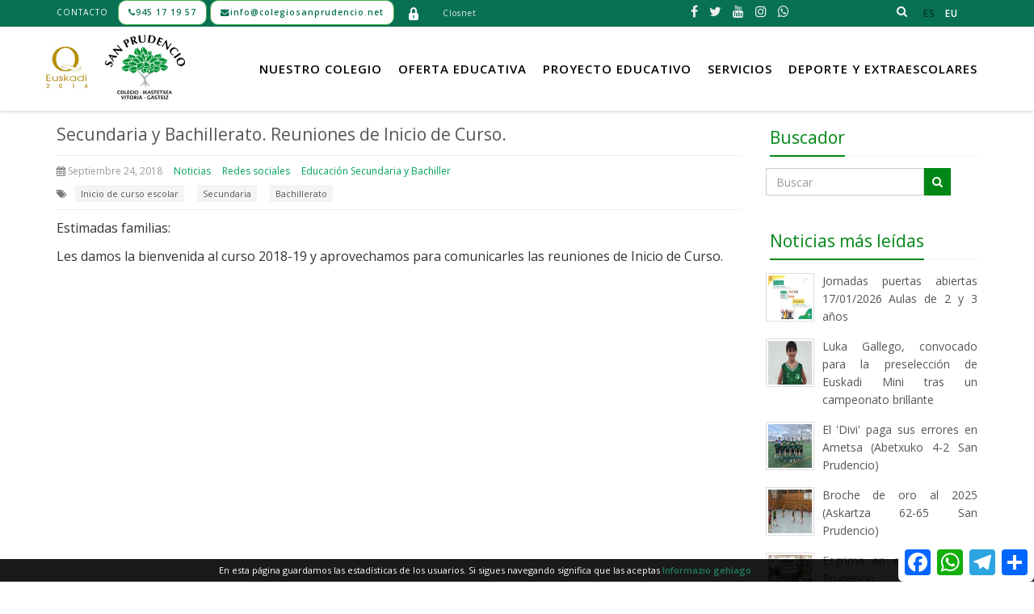

--- FILE ---
content_type: text/html; charset=UTF-8
request_url: https://colegiosanprudencio.net/es/noticias/2018/09/24/secundaria-y-bachillerato-reuniones-de-inicio-de-curso
body_size: 11605
content:
        <!DOCTYPE html >
<!--[if IE 8]> <html lang="es" class="ie8"> <![endif]-->
<!--[if IE 9]> <html lang="es" class="ie9"> <![endif]-->
<!--[if !IE]><!--> <html lang="es" xmlns="http://www.w3.org/1999/xhtml"
    xmlns:addthis="http://www.addthis.com/help/api-spec" > <!--<![endif]-->
<head>
	<meta charset="utf-8">
	<meta name="viewport" content="width=device-width, initial-scale=1.0">
	<meta name="robots" content="index,follow" >
	
		<title>Secundaria y Bachillerato. Reuniones de Inicio de Curso. | Colegio San Prudencio Ikastetxea</title>
	<meta name="description" content="Estimadas familias:

Les damos la bienvenida al curso 2018-19 y aprovechamos para comunicarles las&nbsp;reuniones de Inicio de Curso.



&nbsp;">
	<meta name="title" content="Secundaria y Bachillerato. Reuniones de Inicio de Curso. | Colegio San Prudencio Ikastetxea">
		<meta name="author" content="Colegio San Prudencio Ikastetxea">

	<!-- Favicon -->
	<link rel="shortcut icon" href="https://colegiosanprudencio.net/favicon.ico" type="image/x-icon">
	<meta property="fb:app_id" content="1260772697351612" />
	<meta property="fb:pages" content="592472157444323" />
	<meta property="og:url" content="https://colegiosanprudencio.net/es/noticias/2018/09/24/secundaria-y-bachillerato-reuniones-de-inicio-de-curso"/>
		<meta property="og:title" content="Secundaria y Bachillerato. Reuniones de Inicio de Curso."/>
		<meta property="og:video" content="https://www.youtube.com/v/G3Ji-_jEwtg"/>
	<meta name="twitter:card" content="player">
	<meta name="twitter:player" content="https://www.youtube.com/embed/G3Ji-_jEwtg">
		<meta name="twitter:player:width" content="1900">
	<meta name="twitter:player:height" content="934">
	<meta property="og:type" content="video.movie" /> 
		
	<meta property="og:image" content="https://colegiosanprudencio.net/blogargazkiak/handiak/Snapshot_0.png"/>
	<meta property="og:image:width" content="900"/>
	<meta property="og:image:height" content="507"/>
	<meta property="og:site_name" content="Colegio San Prudencio Ikastetxea"/>
	<meta property="og:description" content="Estimadas familias:

Les damos la bienvenida al curso 2018-19 y aprovechamos para comunicarles las&nbsp;reuniones de Inicio de Curso.



&nbsp;" />

	<meta name="twitter:site" content="https://colegiosanprudencio.net/">
	<meta name="twitter:creator" content="@San_Prudencio">
	<meta name="twitter:title" content="Secundaria y Bachillerato. Reuniones de Inicio de Curso.">

	<meta name="twitter:description" content="Estimadas familias:

Les damos la bienvenida al curso 2018-19 y aprovechamos para comunicarles las&nbsp;reuniones de Inicio de Curso.



&nbsp;">
	<meta name="twitter:image" content="https://colegiosanprudencio.net/blogargazkiak/handiak/Snapshot_0.png">
		

	<!-- Web Fonts -->
	<link rel="stylesheet" href="//fonts.googleapis.com/css?family=Open+Sans:400,300,600&amp;subset=cyrillic,latin">
	<!-- CSS Global Compulsory -->
	<link rel="stylesheet" href="https://colegiosanprudencio.net/public-assets/plugins/bootstrap/css/bootstrap.min.css">
	<link rel="stylesheet" href="https://colegiosanprudencio.net/public-assets/minified/css/style.css">
	<link rel="stylesheet" href="https://colegiosanprudencio.net/public-assets/minified/css/app.css">
	<!-- CSS Header and Footer -->
	<link rel="stylesheet" href="https://colegiosanprudencio.net/public-assets/minified/css/header-v8.css">
	<link rel="stylesheet" href="https://colegiosanprudencio.net/public-assets/css/footers/footer-v1.css">

	<!-- CSS Implementing Plugins -->
	<link rel="stylesheet" href="https://colegiosanprudencio.net/public-assets/minified/css/animate.css">
	<link rel="stylesheet" href="https://colegiosanprudencio.net/public-assets/plugins/line-icons/line-icons.css">
	<link rel="stylesheet" href="https://colegiosanprudencio.net/public-assets/plugins/line-icons-pro/styles.css">
	
	<link rel="stylesheet" href="https://colegiosanprudencio.net/public-assets/plugins/font-awesome-4.7.0/css/font-awesome.min.css">
	
	<!-- CSS Theme -->
	<link rel="stylesheet" href="https://colegiosanprudencio.net/public-assets/minified/css/default.css" id="style_color">
	<link rel="stylesheet" href="https://colegiosanprudencio.net/public-assets/minified/css/dark.css">

	<link rel="stylesheet" href="https://colegiosanprudencio.net/public-assets/plugins/parallax-slider/css/parallax-slider.css">
	<link rel="stylesheet" href="https://colegiosanprudencio.net/public-assets/plugins/owl-carousel/owl-carousel/owl.carousel.css">
	<link rel="stylesheet" href="https://colegiosanprudencio.net/public-assets/plugins/layer-slider/layerslider/css/layerslider.css">

	<link rel="stylesheet" href="https://colegiosanprudencio.net/public-assets/css/pages/blog_magazine.css">

	<!-- CSS Customization -->
	<link rel="stylesheet" href="https://colegiosanprudencio.net/public-assets/minified/css/custom.css">

	<!-- Core CSS File. The CSS code needed to make eventCalendar works -->
	<link rel="stylesheet" href="https://colegiosanprudencio.net/js/jquerycalendar/css/calendar.css">
	
	<link rel="stylesheet" href="https://colegiosanprudencio.net/public-assets/css/pages/blog.css">
	<link rel="stylesheet" href="https://colegiosanprudencio.net/public-assets/plugins/fancybox/source/jquery.fancybox.css">
	<link rel="stylesheet" href="https://colegiosanprudencio.net/public-assets/plugins/sky-forms-pro/skyforms/css/sky-forms.css">
	<link rel="stylesheet" href="https://colegiosanprudencio.net/public-assets/plugins/sky-forms-pro/skyforms/custom/custom-sky-forms.css">
	<!--[if lt IE 9]><link rel="stylesheet" href="https://colegiosanprudencio.net/public-assets/plugins/sky-forms-pro/skyforms/css/sky-forms-ie8.css"><![endif]-->
	
	<!-- Meta Pixel Code -->
	<script>
	!function(f,b,e,v,n,t,s)
	{if(f.fbq)return;n=f.fbq=function(){n.callMethod?
	n.callMethod.apply(n,arguments):n.queue.push(arguments)};
	if(!f._fbq)f._fbq=n;n.push=n;n.loaded=!0;n.version='2.0';
	n.queue=[];t=b.createElement(e);t.async=!0;
	t.src=v;s=b.getElementsByTagName(e)[0];
	s.parentNode.insertBefore(t,s)}(window, document,'script',
	'https://connect.facebook.net/en_US/fbevents.js');
	fbq('init', '585411399898688');
	fbq('track', 'PageView');
	</script>
	<noscript><img height="1" width="1" style="display:none"
	src="https://www.facebook.com/tr?id=585411399898688&ev=PageView&noscript=1"
	/></noscript>
	<!-- End Meta Pixel Code -->

	<script src="https://www.google.com/recaptcha/api.js" async defer></script>
     <script>
     function onSubmit (token) {
		       document.getElementById("captcha_form").submit();
		     }
     </script>
</head>
<body class="header-fixed header-fixed-space-v2">
	<!-- Google tag (gtag.js) -->
<script async src="https://www.googletagmanager.com/gtag/js?id=G-0YXYE2C6JS"></script>
<script>
  window.dataLayer = window.dataLayer || [];
  function gtag(){dataLayer.push(arguments);}
  gtag('js', new Date());

  gtag('config', 'G-0YXYE2C6JS');
</script>
	<script>
  (function(i,s,o,g,r,a,m){i['GoogleAnalyticsObject']=r;i[r]=i[r]||function(){
  (i[r].q=i[r].q||[]).push(arguments)},i[r].l=1*new Date();a=s.createElement(o),
  m=s.getElementsByTagName(o)[0];a.async=1;a.src=g;m.parentNode.insertBefore(a,m)
  })(window,document,'script','https://www.google-analytics.com/analytics.js','ga');

  ga('create', 'UA-2830548-1', 'auto');
  ga('send', 'pageview');
  ga('set', 'dimension1', 'es');

</script>


	<div id="fb-root"></div>
<script>(function(d, s, id) {
  var js, fjs = d.getElementsByTagName(s)[0];
  if (d.getElementById(id)) return;
  js = d.createElement(s); js.id = id;
  js.src = "//connect.facebook.net/es_ES/sdk.js#xfbml=1&version=v2.8&appId=445532935488802";
  fjs.parentNode.insertBefore(js, fjs);
}(document, 'script', 'facebook-jssdk'));</script>



	<div class="wrapper">
		<!--=== Header v8 ===-->
		<div class="header-v8 header-sticky">
      <!-- Topbar blog -->
			<div class="blog-topbar">
				<div class="topbar-search-block">
					<div class="container">
						<form action="https://colegiosanprudencio.net/es">
							<input type="text" name="q" class="form-control" placeholder="Buscar">
							<div class="search-close"><i class="icon-close"></i></div>
						</form>
					</div>
				</div>
				<div class="container">
					<div class="row">
						<div class="col-sm-8 col-xs-4 padding-right-0">
						
							<div class="topbar-time"><a href="https://colegiosanprudencio.net/es/contacto">Contacto</a></div>
							<div class="topbar-toggler"><span class="fa fa-angle-down"></span></div>
							<ul class="topbar-list topbar-menu" style="display: none;">
								<li class="btn btn-success" style="background-color: #FFF;-webkit-border-radius: 10px;-moz-border-radius: 10px;border-radius:10px;font-size: 10.5px;">
								<a style="color:#087154;font-weight:bold;" href="tel:945 17 19 57"><i class="fa fa-phone"></i><span class="hidden-xs">945 17 19 57</span></a>
								</li>
								<li class="btn btn-success" style="background-color:#FFF;-webkit-border-radius: 10px;-moz-border-radius: 10px;border-radius: 10px;font-size: 10.5px;">
									<a style="color:#087154;font-weight:bold;" href="mailto:info@colegiosanprudencio.net"><i class="fa fa-envelope"></i><span class="hidden-xs">info@colegiosanprudencio.net</span></a>
								</li>
								<li class="text-center"><a href="https://colegiosanprudencio.net/gestion" target='_blank' title="Intranet - Área privada" ><img src="https://colegiosanprudencio.net/irudiak/iconos/login.png" alt="intranet" /></a></li>
								<li class="text-center"><a href="https://closnet.com/login" target='_blank' title="Closnet" >Closnet</a></li>
																							</ul>
						</div>
							<!-- Social Links -->
						<div class="col-sm-3 col-xs-6 padding-right-0">
							<i style="margin-right:5px;margin-left:0px" class="fa fa-search search-btn pull-right"></i>
							<ul class="socials list-inline">
								<li>
									<a href="https://www.facebook.com/ColegioSanPrudencioIkastetxea" target="_blank" class="tooltips" data-toggle="tooltip" data-placement="bottom" title="" data-original-title="Facebook">
										<i class="fa fa-facebook"></i>
									</a>
								</li>
								<li>
									<a href="https://twitter.com/san_prudencio" target="_blank" class="tooltips" data-toggle="tooltip" data-placement="bottom" title="" data-original-title="Twitter">
										<i class="fa fa-twitter"></i>
									</a>
								</li>
								<li>
									<a href="https://www.youtube.com/channel/UCZgcnjBDyanxaS5DKKlgbRA" target="_blank" class="tooltips" data-toggle="tooltip" data-placement="bottom" title="" data-original-title="Youtube">
										<i class="fa fa-youtube"></i>
									</a>
								</li>

								<li>
									<a href="https://www.instagram.com/sanpruikastetxea/" target="_blank" class="tooltips" data-toggle="tooltip" data-placement="bottom" title="Instagram" data-original-title="Instagram"><i class="fa fa-instagram"></i></a>
								</li>
																<li>
									<a href="https://whatsapp.com/channel/0029VazKc1bBvvsdMc0gue3D" target="_blank" class="tooltips" data-toggle="tooltip" data-placement="bottom" title="Canal Whatsapp" data-original-title="Whatsapp">
										<i class="fa fa-whatsapp" aria-hidden="true"></i>
									</a>
								</li>

							</ul>
							
							<ul class="topbar-list topbar-log_reg pull-right visible-sm-block visible-md-block visible-lg-block">
								
							</ul>
						</div>
							<div class="col-sm-1 col-xs-2 clearfix padding-right-0">
														<div class="topbar-time"><a style="font-size:12px;font-weight: bold;" id="language-es"  class='active-language' >es</a></div>
														<div class="topbar-time"><a style="font-size:12px;font-weight: bold;" id="language-eu" href='https://colegiosanprudencio.net/eu/albisteak'  >eu</a></div>
													</div>
						<!-- End Social Links -->
						
					</div><!--/end row-->

				</div><!--/end container-->

			</div>
			<!-- End Topbar blog -->

				<!-- Navbar -->
			<div class="navbar mega-menu" role="navigation">
				<div class="container">
					
					<!-- Brand and toggle get grouped for better mobile display -->
					<div class="res-container">
						<button type="button" class="navbar-toggle" data-toggle="collapse" data-target=".navbar-responsive-collapse">
							<span class="sr-only">Toggle navigation</span>
							<span class="icon-bar"></span>
							<span class="icon-bar"></span>
							<span class="icon-bar"></span>
						</button>

						<div id="marca" class="navbar-brand" style="">
							
							<img class="qoro hidden-md" src="https://colegiosanprudencio.net/irudiak/qoro2014-colegiosanprudencio.png" alt="Q oro Colegio San Prudencio">
							<a class="header-logo" href="https://colegiosanprudencio.net/es">
								<img src="https://colegiosanprudencio.net/irudiak/colegiosanprudencio-vitoriagasteiz-trans.png" alt="Colegio San Prudencio Ikastetxea"></a> 
							<!--<a class="header-logo" href="https://colegiosanprudencio.net/es">
								<img src="https://colegiosanprudencio.net/irudiak/arbolmorado.png" alt="Colegio San Prudencio Ikastetxea">
							</a>-->
							<h1 class='hidden'>
								<a href='https://colegiosanprudencio.net/es'>
									Pedagógica San Prudencio									<br />
									<span class='subtitulo'>Sdad. Cooperativa de Enseñanza</span>
								</a>
							</h1>
						</div>
					</div><!--/end responsive container-->

					<!-- Collect the nav links, forms, and other content for toggling -->
					<div class="collapse navbar-collapse navbar-responsive-collapse">
						<div class="res-container">
							<ul class="nav navbar-nav">
																								<li class="dropdown">
									<a href="javascript:void(0);" data-toggle="dropdown">
										Nuestro colegio									</a>
																		<ul class="dropdown-menu">
																														<li class="vertical dropdown-submenu">
											<a  href="https://colegiosanprudencio.net/es/el-colegio/quienes-somos">¿Quiénes somos?</a>
																						<ul class="dropdown-menu">
																								<li class="vertical"><a href="https://colegiosanprudencio.net/es/el-colegio/quienes-somos/san-prudencio" >San Prudencio</a></li>
																								<li class="vertical"><a href="https://colegiosanprudencio.net/es/el-colegio/quienes-somos/historia" >Historia</a></li>
																								<li class="vertical"><a href="https://colegiosanprudencio.net/es/el-colegio/quienes-somos/reconocimientos" >Reconocimientos</a></li>
																							</ul>
																					</li>
																														<li class="vertical dropdown-submenu">
											<a  href="https://colegiosanprudencio.net/es/el-colegio/estrategia-y-planes">Estrategia y planes</a>
																						<ul class="dropdown-menu">
																								<li class="vertical"><a href="https://colegiosanprudencio.net/es/el-colegio/estrategia-y-planes/mision-vision-y-valores" >Misión, Visión y Valores</a></li>
																								<li class="vertical"><a href="https://colegiosanprudencio.net/es/el-colegio/estrategia-y-planes/planificacion-estrategica" >Planificación estratégica</a></li>
																								<li class="vertical"><a href="https://colegiosanprudencio.net/es/el-colegio/estrategia-y-planes/plan-anual" >Plan anual</a></li>
																								<li class="vertical"><a href="https://colegiosanprudencio.net/es/el-colegio/estrategia-y-planes/plan-digital-de-centro" >Plan Digital de Centro</a></li>
																							</ul>
																					</li>
																														<li class="vertical dropdown-submenu">
											<a  href="https://colegiosanprudencio.net/es/el-colegio/matriculacion">Matriculación</a>
																						<ul class="dropdown-menu">
																								<li class="vertical"><a href="https://colegiosanprudencio.net/es/el-colegio/matriculacion/solicitud-de-informacion" >Solicitud de información</a></li>
																								<li class="vertical"><a href="https://colegiosanprudencio.net/es/el-colegio/matriculacion/plazos" >Plazos</a></li>
																								<li class="vertical"><a href="https://colegiosanprudencio.net/es/el-colegio/matriculacion/decretos" >Decretos</a></li>
																								<li class="vertical"><a href="https://colegiosanprudencio.net/es/el-colegio/matriculacion/orden-e-instrucciones" >Orden e instrucciones</a></li>
																							</ul>
																					</li>
																														<li class="vertical ">
											<a  href="https://colegiosanprudencio.net/es/el-colegio/tarifas">Tarifas</a>
																					</li>
																														<li class="vertical ">
											<a  href="https://colegiosanprudencio.net/es/el-colegio/visita-virtual">Visita virtual</a>
																					</li>
																														<li class="vertical dropdown-submenu">
											<a  href="https://colegiosanprudencio.net/es/el-colegio/normativa">Normativa</a>
																						<ul class="dropdown-menu">
																								<li class="vertical"><a href="https://colegiosanprudencio.net/includes/elFinder/files/Estatutos.pdf" target='_blank'>Estatutos</a></li>
																								<li class="vertical"><a href="https://colegiosanprudencio.net/es/el-colegio/normativa/reglamento-de-regimen-interno" >Reglamento de Régimen Interno</a></li>
																							</ul>
																					</li>
																														<li class="vertical ">
											<a  href="https://colegiosanprudencio.net/es/el-colegio/trabaja-con-nosotros">Trabaja con nosotros</a>
																					</li>
																			</ul>
																</li>
																															<li class="dropdown mega-menu-fullwidth">
									<a href="javascript:void(0);" data-toggle="dropdown">
										Oferta educativa									</a>
									<ul class="dropdown-menu" style="margin:0">
										<li>
											<div class="mega-menu-content">
												<div class="container">
													<div>
																													<div class="col-sm-menu md-margin-bottom-30">
															<div class="blog-grid">
																<div style="min-height:120px;">
																<a href="https://colegiosanprudencio.net/es/oferta-educativa/infantil-2-anos"><img style="max-height:120px" class="img-responsive" src="https://colegiosanprudencio.net/irudiak/menu/17.jpg" alt=""></a>
																</div>															
															<h2><a href="https://colegiosanprudencio.net/es/oferta-educativa/infantil-2-anos">Infantil 2 años</a></h2>
																														</div>
															</div>
																													<div class="col-sm-menu md-margin-bottom-30">
															<div class="blog-grid">
																<div style="min-height:120px;">
																<a href="https://colegiosanprudencio.net/es/oferta-educativa/infantil-3-a-5-anos"><img style="max-height:120px" class="img-responsive" src="https://colegiosanprudencio.net/irudiak/menu/18.jpg" alt=""></a>
																</div>															
															<h2><a href="https://colegiosanprudencio.net/es/oferta-educativa/infantil-3-a-5-anos">Infantil 3, 4 y 5 años</a></h2>
																														</div>
															</div>
																													<div class="col-sm-menu md-margin-bottom-30">
															<div class="blog-grid">
																<div style="min-height:120px;">
																<a href="https://colegiosanprudencio.net/es/oferta-educativa/educacion-primaria"><img style="max-height:120px" class="img-responsive" src="https://colegiosanprudencio.net/irudiak/menu/19.jpg" alt=""></a>
																</div>															
															<h2><a href="https://colegiosanprudencio.net/es/oferta-educativa/educacion-primaria">Primaria</a></h2>
																														</div>
															</div>
																													<div class="col-sm-menu md-margin-bottom-30">
															<div class="blog-grid">
																<div style="min-height:120px;">
																<a href="https://colegiosanprudencio.net/es/oferta-educativa/educacion-secundaria"><img style="max-height:120px" class="img-responsive" src="https://colegiosanprudencio.net/irudiak/menu/20.jpg" alt=""></a>
																</div>															
															<h2><a href="https://colegiosanprudencio.net/es/oferta-educativa/educacion-secundaria">Secundaria</a></h2>
																														</div>
															</div>
																													<div class="col-sm-menu md-margin-bottom-30">
															<div class="blog-grid">
																<div style="min-height:120px;">
																<a href="https://colegiosanprudencio.net/es/oferta-educativa/bachillerato"><img style="max-height:120px" class="img-responsive" src="https://colegiosanprudencio.net/irudiak/menu/21.jpg" alt=""></a>
																</div>															
															<h2><a href="https://colegiosanprudencio.net/es/oferta-educativa/bachillerato">Bachillerato</a></h2>
																														</div>
															</div>
																											</div>
												</div>
											</div>
										</li>
									</ul>
								</li>
																															<li class="dropdown">
									<a href="javascript:void(0);" data-toggle="dropdown">
										Proyecto educativo									</a>
																		<ul class="dropdown-menu">
																														<li class="vertical dropdown-submenu">
											<a  href="https://colegiosanprudencio.net/es/proyecto-educativo/tratamiento-a-la-diversidad-e-inclusion">Tratamiento a la diversidad e inclusión</a>
																						<ul class="dropdown-menu">
																								<li class="vertical"><a href="https://colegiosanprudencio.net/es/proyecto-educativo/tratamiento-a-la-diversidad-e-inclusion/introduccion" >Introducción</a></li>
																								<li class="vertical"><a href="https://colegiosanprudencio.net/es/proyecto-educativo/tratamiento-a-la-diversidad-e-inclusion/deteccion-precoz-de-problemas-del-desarrollo" >Detección precoz de problemas del desarrollo</a></li>
																								<li class="vertical"><a href="https://colegiosanprudencio.net/es/proyecto-educativo/tratamiento-a-la-diversidad-e-inclusion/refuerzos-educativos" >Refuerzos educativos</a></li>
																								<li class="vertical"><a href="https://colegiosanprudencio.net/es/proyecto-educativo/tratamiento-a-la-diversidad-e-inclusion/apoyo-a-las-necesidades-educativas-especificas" >Apoyo a las necesidades educativas específicas</a></li>
																								<li class="vertical"><a href="https://colegiosanprudencio.net/es/proyecto-educativo/tratamiento-a-la-diversidad-e-inclusion/recursos" >Recursos</a></li>
																							</ul>
																					</li>
																														<li class="vertical dropdown-submenu">
											<a  href="https://colegiosanprudencio.net/es/proyecto-educativo/tratamiento-linguistico">Tratamiento lingüístico</a>
																						<ul class="dropdown-menu">
																								<li class="vertical"><a href="https://colegiosanprudencio.net/es/proyecto-educativo/tratamiento-linguistico/trilinguismo" >Trilingüismo</a></li>
																								<li class="vertical"><a href="https://colegiosanprudencio.net/es/proyecto-educativo/tratamiento-linguistico/eleanitz-project" >Eleanitz</a></li>
																								<li class="vertical"><a href="https://colegiosanprudencio.net/es/proyecto-educativo/tratamiento-linguistico/metodo-artigal" >Método Artigal</a></li>
																								<li class="vertical"><a href="https://colegiosanprudencio.net/es/proyecto-educativo/tratamiento-linguistico/intercambios" >Intercambios</a></li>
																								<li class="vertical"><a href="https://colegiosanprudencio.net/es/proyecto-educativo/tratamiento-linguistico/segunda-lengua-extranjera" >Segunda lengua extranjera</a></li>
																								<li class="vertical"><a href="https://colegiosanprudencio.net/es/proyecto-educativo/tratamiento-linguistico/proyecto-de-euskera" >Proyecto de euskera</a></li>
																							</ul>
																					</li>
																														<li class="vertical dropdown-submenu">
											<a  href="https://colegiosanprudencio.net/es/proyecto-educativo/proyectos-de-innovacion">Proyectos de innovación</a>
																						<ul class="dropdown-menu">
																								<li class="vertical"><a href="https://colegiosanprudencio.net/es/proyecto-educativo/proyectos-de-innovacion/aprendizaje-basado-en-proyectos" >Aprendizaje Basado en Proyectos (ABP)</a></li>
																								<li class="vertical"><a href="https://colegiosanprudencio.net/es/proyecto-educativo/proyectos-de-innovacion/patio-diverso-de-sanpru" >Patio diverso de Sanpru</a></li>
																								<li class="vertical"><a href="https://colegiosanprudencio.net/es/proyecto-educativo/proyectos-de-innovacion/aprendizaje-colaborativo" >Aprendizaje colaborativo</a></li>
																								<li class="vertical"><a href="https://colegiosanprudencio.net/es/proyecto-educativo/proyectos-de-innovacion/bapne" >BAPNE</a></li>
																								<li class="vertical"><a href="https://colegiosanprudencio.net/es/proyecto-educativo/proyectos-de-innovacion/huerto" >Huerto escolar</a></li>
																								<li class="vertical"><a href="https://colegiosanprudencio.net/es/proyecto-educativo/proyectos-de-innovacion/agenda-2030" >Agenda 2030</a></li>
																								<li class="vertical"><a href="https://colegiosanprudencio.net/es/proyecto-educativo/proyectos-de-innovacion/educacion-afectivo-sexual" >Educación afectivo-sexual</a></li>
																								<li class="vertical"><a href="https://colegiosanprudencio.net/es/proyecto-educativo/proyectos-de-innovacion/lectura-en-parejas" >Lectura en parejas</a></li>
																								<li class="vertical"><a href="https://colegiosanprudencio.net/es/proyecto-educativo/proyectos-de-innovacion/logico-matematico" >Lógico-matemático</a></li>
																								<li class="vertical"><a href="https://colegiosanprudencio.net/es/proyecto-educativo/proyectos-de-innovacion/innovacion-en-aprendizaje-de-matematicas" >Innovación en aprendizaje de matemáticas</a></li>
																								<li class="vertical"><a href="https://colegiosanprudencio.net/es/proyecto-educativo/proyectos-de-innovacion/inteligencia-emocional" >Inteligencia emocional</a></li>
																							</ul>
																					</li>
																														<li class="vertical dropdown-submenu">
											<a  href="https://colegiosanprudencio.net/es/proyecto-educativo/convivencia">Convivencia</a>
																						<ul class="dropdown-menu">
																								<li class="vertical"><a href="https://colegiosanprudencio.net/es/proyecto-educativo/convivencia/proyecto-kiva" >Proyecto KIVa</a></li>
																								<li class="vertical"><a href="https://colegiosanprudencio.net/es/proyecto-educativo/convivencia/mediacion-alumnado" >Mediación alumnado</a></li>
																								<li class="vertical"><a href="https://colegiosanprudencio.net/es/proyecto-educativo/convivencia/plan-de-convivencia" >Plan de convivencia</a></li>
																								<li class="vertical"><a href="https://colegiosanprudencio.net/es/proyecto-educativo/convivencia/programa-de-convivencia" >Programa de convivencia</a></li>
																							</ul>
																					</li>
																														<li class="vertical ">
											<a  href="https://colegiosanprudencio.net/es/proyecto-educativo/aprendizaje-cooperativo">Aprendizaje cooperativo</a>
																					</li>
																														<li class="vertical dropdown-submenu">
											<a  href="https://colegiosanprudencio.net/es/proyecto-educativo/tics-en-las-aulas">TICs en las aulas</a>
																						<ul class="dropdown-menu">
																								<li class="vertical"><a href="https://colegiosanprudencio.net/es/proyecto-educativo/tics-en-las-aulas/digitalizacion-del-aula" >Digitalización del aula</a></li>
																								<li class="vertical"><a href="https://colegiosanprudencio.net/es/proyecto-educativo/tics-en-las-aulas/madurez-tecnologica" >Madurez Tecnológica</a></li>
																								<li class="vertical"><a href="https://colegiosanprudencio.net/es/proyecto-educativo/tics-en-las-aulas/gestion-academica" >Gestión académica</a></li>
																								<li class="vertical"><a href="https://colegiosanprudencio.net/es/proyecto-educativo/tics-en-las-aulas/informacion-general-proyecto-tablets" >Innovación educativa utilizando las TIC</a></li>
																							</ul>
																					</li>
																			</ul>
																</li>
																															<li class="dropdown">
									<a href="javascript:void(0);" data-toggle="dropdown">
										Servicios									</a>
																		<ul class="dropdown-menu">
																														<li class="vertical dropdown-submenu">
											<a  href="https://colegiosanprudencio.net/es/servicios/comedor">Comedor</a>
																						<ul class="dropdown-menu">
																								<li class="vertical"><a href="https://colegiosanprudencio.net/es/servicios/comedor/introduccion" >Introducción</a></li>
																								<li class="vertical"><a href="https://colegiosanprudencio.net/es/servicios/comedor/funcionamiento" >Funcionamiento</a></li>
																								<li class="vertical"><a href="https://colegiosanprudencio.net/es/servicios/comedor/menu" >Menú</a></li>
																								<li class="vertical"><a href="https://colegiosanprudencio.net/es/servicios/comedor/visita-guiada" >Visita guiada</a></li>
																							</ul>
																					</li>
																														<li class="vertical ">
											<a  href="https://colegiosanprudencio.net/es/servicios/custodia">Custodia</a>
																					</li>
																														<li class="vertical dropdown-submenu">
											<a  href="https://colegiosanprudencio.net/es/servicios/orientacion">Orientación</a>
																						<ul class="dropdown-menu">
																								<li class="vertical"><a href="https://colegiosanprudencio.net/es/servicios/orientacion/introduccion" >Introducción</a></li>
																								<li class="vertical"><a href="https://colegiosanprudencio.net/es/servicios/orientacion/protocolos-actuacion-naes" >Protocolos actuación NAES</a></li>
																							</ul>
																					</li>
																														<li class="vertical dropdown-submenu">
											<a  href="https://colegiosanprudencio.net/es/servicios/biblioteca">Biblioteca</a>
																						<ul class="dropdown-menu">
																								<li class="vertical"><a href="https://colegiosanprudencio.net/es/servicios/biblioteca/normas-y-uso" >Normas y uso</a></li>
																								<li class="vertical"><a href="https://colegiosanprudencio.net/es/servicios/biblioteca/visita-biblioteca" >Visita</a></li>
																							</ul>
																					</li>
																														<li class="vertical ">
											<a  href="https://colegiosanprudencio.net/es/servicios/tardes-de-junio">Tardes de junio y septiembre</a>
																					</li>
																														<li class="vertical ">
											<a  href="https://colegiosanprudencio.net/es/servicios/escuela-madres-y-padres">Escuela madres y padres</a>
																					</li>
																			</ul>
																</li>
																															<li class="dropdown mega-menu-fullwidth">
									<a href="javascript:void(0);" data-toggle="dropdown">
										Deporte y Extraescolares									</a>
									<ul class="dropdown-menu">
										<li>
											<div class="mega-menu-content">
												<div class="container">
													<div class="row">
														<div class="col-md-3 md-margin-bottom-30">
															<ul class="dropdown-link-list">
																																																<li><a href="https://colegiosanprudencio.net/es/deporte-y-extraescolares/udalekuak">Oferta Verano 2025</a></li>
								
																																																<li><a href="https://colegiosanprudencio.net/es/deporte-y-extraescolares/oferta-extraescolar-2025-26">Oferta Extraescolar 2025-26</a></li>
								
																																																<li><a href="https://colegiosanprudencio.net/es/deporte-y-extraescolares/oferta-agrupacion-deportiva-25-26">Oferta Agrupación Deportiva 2025-26</a></li>
								
																																																<li><a href="https://colegiosanprudencio.net/es/deporte-y-extraescolares/organigrama">Organigrama directivo</a></li>
								
																																																<li><a href="https://colegiosanprudencio.net/es/deporte-y-extraescolares/noticias">Noticias</a></li>
								
																																																<li><a href="https://colegiosanprudencio.net/es/deporte-y-extraescolares/contacto-y-redes-sociales">DXT- Contacto y Redes sociales</a></li>
								
																																																<li><a href="https://colegiosanprudencio.net/es/deporte-y-extraescolares/dxt-modelo-de-gestion">DXT- Gestión Avanzada</a></li>
								
																																																<li><a href="https://colegiosanprudencio.net/es/deporte-y-extraescolares/dxt-normativa">DXT-Normativa</a></li>
								
																																																<li><a href="https://colegiosanprudencio.net/es/deporte-y-extraescolares/colaboradores">DXT- Patrocinadores</a></li>
								
																																																<li><a href="https://colegiosanprudencio.net/es/deporte-y-extraescolares/deporte">DXT- Objetivo</a></li>
								
																																																<li><a href="https://colegiosanprudencio.net/es/deporte-y-extraescolares/extr-objetivo">EXTR- Objetivo</a></li>
								
																															</ul>
														</div>
																												<div class="col-md-5 md-margin-bottom-30">
															<!-- Blog Grid -->
															<div class="blog-grid">
																<a href="https://colegiosanprudencio.net/es/noticias/2026/01/18/el-san-prudencio-refuerza-su-liderato"><img class="img-responsive" src="https://colegiosanprudencio.net/blogargazkiak/ertainak/WhatsApp_Image_2026-01-18_at_17.49.27.jpeg" alt=""></a>
																<h3 class="blog-grid-title-sm"><a href="https://colegiosanprudencio.net/es/noticias/2026/01/18/el-san-prudencio-refuerza-su-liderato">El San Prudencio refuerza su liderato</a></h3>
															</div>
															<!-- End Blog Grid -->
														</div>
														<div class="col-md-4">
																													<!-- Blog Thumb -->
															<div class="blog-thumb margin-bottom-20">
																<div class="blog-thumb-hover">
																	
																	<a href="https://colegiosanprudencio.net/es/noticias/2026/01/18/la-irregularidad-vuelve-a-lastrar-al-divi"><img src="https://colegiosanprudencio.net/blogargazkiak/txikiak/G-34I-1XgAExymJ.jpg" alt=""></a>
																</div>
																<div class="blog-thumb-desc">
																	<h3><a href="https://colegiosanprudencio.net/es/noticias/2026/01/18/la-irregularidad-vuelve-a-lastrar-al-divi">La irregularidad vuelve a lastrar al 'Divi'</a></h3>
																	<ul class="blog-thumb-info">
																		<li>18 En 26</li>
																		
																	</ul>
																</div>
															</div>
															<!-- End Blog Thumb -->
														
																													<!-- Blog Thumb -->
															<div class="blog-thumb margin-bottom-20">
																<div class="blog-thumb-hover">
																	
																	<a href="https://colegiosanprudencio.net/es/noticias/2026/01/12/el-divi-sabe-sufrir-ante-el-amurrio-3-1"><img src="https://colegiosanprudencio.net/blogargazkiak/txikiak/G-UTAJIWEAAwgm_.jpg" alt=""></a>
																</div>
																<div class="blog-thumb-desc">
																	<h3><a href="https://colegiosanprudencio.net/es/noticias/2026/01/12/el-divi-sabe-sufrir-ante-el-amurrio-3-1">El 'Divi' sabe sufrir ante el Amurrio (3-1)</a></h3>
																	<ul class="blog-thumb-info">
																		<li>12 En 26</li>
																		
																	</ul>
																</div>
															</div>
															<!-- End Blog Thumb -->
														
																													<!-- Blog Thumb -->
															<div class="blog-thumb margin-bottom-20">
																<div class="blog-thumb-hover">
																	
																	<a href="https://colegiosanprudencio.net/es/noticias/2026/01/11/el-liderato-se-queda-en-casa-san-prudencio-81-65-tabirako"><img src="https://colegiosanprudencio.net/blogargazkiak/txikiak/WhatsApp_Image_2026-01-11_at_19.30.24.jpeg" alt=""></a>
																</div>
																<div class="blog-thumb-desc">
																	<h3><a href="https://colegiosanprudencio.net/es/noticias/2026/01/11/el-liderato-se-queda-en-casa-san-prudencio-81-65-tabirako">El liderato se queda en casa (San Prudencio 81-65 Tabirako)</a></h3>
																	<ul class="blog-thumb-info">
																		<li>11 En 26</li>
																		
																	</ul>
																</div>
															</div>
															<!-- End Blog Thumb -->
														
																												</div>
													</div>
												</div>
											</div>
										</li>
									</ul>
								</li>
																					
							</ul>
						</div><!--/responsive container-->
					</div><!--/navbar-collapse-->
				</div><!--/end contaoner-->
			</div>
			<!-- End Navbar -->
		</div>
		<!--=== End Header v8 ===-->        <!--=== Content Part ===-->
        <div class="container content">
            <div class="row blog-page blog-item">
                <!-- Left Sidebar -->
                <div class="col-md-9 md-margin-bottom-60">
                    <!--Blog Post-->
                    <div class="blog margin-bottom-40">
                        <h2>Secundaria y Bachillerato. Reuniones de Inicio de Curso.</h2
>                        <div class="blog-post-tags">
                            <ul class="list-unstyled list-inline blog-info">
                                <li><i class="fa fa-calendar"></i> Septiembre 24, 2018</li>
                                                                <li><a href="https://colegiosanprudencio.net/es/noticias/cat/noticias">Noticias</a></li>
                                                                <li><a href="https://colegiosanprudencio.net/es/noticias/cat/redes-sociales">Redes sociales</a></li>
                                                                <li><a href="https://colegiosanprudencio.net/es/noticias/cat/educacion-secundaria-y-bachiller">Educación Secundaria y Bachiller</a></li>
                                                            </ul>
                                                         <ul class="list-unstyled list-inline blog-tags">
                                <li> 
                                    <i class="fa fa-tags"></i>
                                                                        <li><a href="https://colegiosanprudencio.net/es/noticias/tag/inicio-de-curso-escolar">Inicio de curso escolar</a></li>
                                                                        <li><a href="https://colegiosanprudencio.net/es/noticias/tag/secundaria">Secundaria</a></li>
                                                                        <li><a href="https://colegiosanprudencio.net/es/noticias/tag/bachillerato">Bachillerato</a></li>
                                                                    </li>
                            </ul>
                                                     </div>
                        <div class="blog-content">
                                           
                        <div class="blog-item-content"><p>Estimadas familias:</p>

<p>Les damos la bienvenida al curso 2018-19 y aprovechamos para comunicarles las&nbsp;reuniones de Inicio de Curso.</p>

<div style="position:relative;padding-bottom:56.25%;padding-top:30px;height:0;overflow:hidden;"><iframe allowfullscreen="" frameborder="0" height="360" src="//www.youtube.com/embed/G3Ji-_jEwtg?rel=0" style="position: absolute;top: 0;left: 0;width: 100%;height: 100%;" width="640"></iframe></div>

<p>&nbsp;</p>	</div>
                         </div>
                                                  
                        
                        <div class="col-md-12 margin-top-20">
                            <div class="a2a_kit a2a_kit_size_32 a2a_floating_style a2a_default_style" style="bottom:0px; right:0px;">
                                <a class="a2a_button_facebook"></a>
                                <a class="a2a_button_whatsapp"></a>
                                <a class="a2a_button_telegram"></a>
                                <a class="a2a_dd" href="https://colegiosanprudencio.net/es/noticias"></a>
                            </div>
                        </div>
                    </div>
                    <!--End Blog Post-->
                    <hr>
                </div>
                <!-- End Left Sidebar -->

                          <!-- Right Sidebar -->
                <div class="col-md-3 magazine-page">
                    <!-- Search Bar -->
                    <div class="headline headline-md"><h2>Buscador</h2></div>
                    <div class="input-group margin-bottom-40" style="display:block">
                        <form action="https://colegiosanprudencio.net/es/noticias/2018/09/24/secundaria-y-bachillerato-reuniones-de-inicio-de-curso" method="post">
                        <input style="display:inline;width:75%" type="text" class="form-control" name="search" value="" placeholder="Buscar">
                        <span class="input-group-btn">
                            <button class="btn-u" type="submit" name="search_submit" value="1"><i class="fa fa-search" aria-hidden="true"></i></button>
                        </span>
                        </form>
                    </div>
                    <!-- End Search Bar -->

                    <!-- Posts -->
                    <div class="posts margin-bottom-40">
                        <div class="headline headline-md"><h2>Noticias más leídas</h2></div>
                                                <dl class="dl-horizontal">
                                                        <dt><a href="https://colegiosanprudencio.net/es/noticias/2026/01/14/jornadas-puertas-abiertas-17-01-2026-aulas-de-2-y-3-anos"><img src="https://colegiosanprudencio.net/blogargazkiak/txikiak/slider_17_(900_x_600_px).jpg" alt="Jornadas puertas abiertas 17/01/2026 Aulas de 2 y 3 años" /></a></dt>
                                                        <dd>
                                <p><a href="https://colegiosanprudencio.net/es/noticias/2026/01/14/jornadas-puertas-abiertas-17-01-2026-aulas-de-2-y-3-anos">Jornadas puertas abiertas 17/01/2026 Aulas de 2 y 3 años</a></p>
                            </dd>
                        </dl>
                                                <dl class="dl-horizontal">
                                                        <dt><a href="https://colegiosanprudencio.net/es/noticias/2025/12/30/luka-gallego-convocado-para-la-preseleccion-de-euskadi-mini-tras-un-campeonato-brillante"><img src="https://colegiosanprudencio.net/blogargazkiak/txikiak/IMG_8265.jpeg" alt="Luka Gallego, convocado para la preselección de Euskadi Mini tras un campeonato brillante" /></a></dt>
                                                        <dd>
                                <p><a href="https://colegiosanprudencio.net/es/noticias/2025/12/30/luka-gallego-convocado-para-la-preseleccion-de-euskadi-mini-tras-un-campeonato-brillante">Luka Gallego, convocado para la preselección de Euskadi Mini tras un campeonato brillante</a></p>
                            </dd>
                        </dl>
                                                <dl class="dl-horizontal">
                                                        <dt><a href="https://colegiosanprudencio.net/es/noticias/2025/12/21/el-divi-paga-sus-errores-en-ametsa-abetxuko-4-2-san-prudencio"><img src="https://colegiosanprudencio.net/blogargazkiak/txikiak/G8nsgY6XkAAL436.jpg" alt="El 'Divi' paga sus errores en Ametsa (Abetxuko 4-2 San Prudencio)" /></a></dt>
                                                        <dd>
                                <p><a href="https://colegiosanprudencio.net/es/noticias/2025/12/21/el-divi-paga-sus-errores-en-ametsa-abetxuko-4-2-san-prudencio">El 'Divi' paga sus errores en Ametsa (Abetxuko 4-2 San Prudencio)</a></p>
                            </dd>
                        </dl>
                                                <dl class="dl-horizontal">
                                                        <dt><a href="https://colegiosanprudencio.net/es/noticias/2025/12/21/broche-de-oro-al-2025-askartza-62-65-san-prudencio"><img src="https://colegiosanprudencio.net/blogargazkiak/txikiak/WhatsApp_Image_2025-12-21_at_14.29.18.jpeg" alt="Broche de oro al 2025 (Askartza 62-65 San Prudencio)" /></a></dt>
                                                        <dd>
                                <p><a href="https://colegiosanprudencio.net/es/noticias/2025/12/21/broche-de-oro-al-2025-askartza-62-65-san-prudencio">Broche de oro al 2025 (Askartza 62-65 San Prudencio)</a></p>
                            </dd>
                        </dl>
                                                <dl class="dl-horizontal">
                                                        <dt><a href="https://colegiosanprudencio.net/es/noticias/2026/01/08/esgrima-en-el-colegio-san-prudencio"><img src="https://colegiosanprudencio.net/blogargazkiak/txikiak/PORTADA_ESGRIMA_GORPUTZ_HEZKUNTZAN_(1).jpg" alt="Esgrima en el Colegio San Prudencio" /></a></dt>
                                                        <dd>
                                <p><a href="https://colegiosanprudencio.net/es/noticias/2026/01/08/esgrima-en-el-colegio-san-prudencio">Esgrima en el Colegio San Prudencio</a></p>
                            </dd>
                        </dl>
                                            </div><!--/posts-->
                    <!-- End Posts -->
                    <!-- Blog Tags -->
                    <div class="headline headline-md"><h2>Etiquetas</h2></div>
                    <ul class="list-unstyled blog-tags margin-bottom-30">
                                                <li><a href="https://colegiosanprudencio.net/es/noticias/tag/educacion-infantil"><i class="fa fa-tags"></i> Educación infantil</a></li>
                                                <li><a href="https://colegiosanprudencio.net/es/noticias/tag/secundaria"><i class="fa fa-tags"></i> Secundaria</a></li>
                                                <li><a href="https://colegiosanprudencio.net/es/noticias/tag/bachillerato"><i class="fa fa-tags"></i> Bachillerato</a></li>
                                                <li><a href="https://colegiosanprudencio.net/es/noticias/tag/salidas"><i class="fa fa-tags"></i> Salidas</a></li>
                                                <li><a href="https://colegiosanprudencio.net/es/noticias/tag/proyectos"><i class="fa fa-tags"></i> Proyectos</a></li>
                                                <li><a href="https://colegiosanprudencio.net/es/noticias/tag/intercambio"><i class="fa fa-tags"></i> Intercambio</a></li>
                                                <li><a href="https://colegiosanprudencio.net/es/noticias/tag/educacion-primaria"><i class="fa fa-tags"></i> Educación primaria</a></li>
                                                <li><a href="https://colegiosanprudencio.net/es/noticias/tag/primaria"><i class="fa fa-tags"></i> Primaria</a></li>
                                                <li><a href="https://colegiosanprudencio.net/es/noticias/tag/viaje-de-estudios"><i class="fa fa-tags"></i> Viaje de estudios</a></li>
                                                <li><a href="https://colegiosanprudencio.net/es/noticias/tag/educacion-fisica"><i class="fa fa-tags"></i> Educación física</a></li>
                                                <li><a href="https://colegiosanprudencio.net/es/noticias/tag/4eso"><i class="fa fa-tags"></i> 4eso</a></li>
                                                <li><a href="https://colegiosanprudencio.net/es/noticias/tag/dbh4"><i class="fa fa-tags"></i> Dbh4</a></li>
                                                <li><a href="https://colegiosanprudencio.net/es/noticias/tag/ingles"><i class="fa fa-tags"></i> Inglés</a></li>
                                                <li><a href="https://colegiosanprudencio.net/es/noticias/tag/educacion-en-valores"><i class="fa fa-tags"></i> Educación en valores</a></li>
                                                <li><a href="https://colegiosanprudencio.net/es/noticias/tag/dbh"><i class="fa fa-tags"></i> Dbh</a></li>
                                                <li><a href="https://colegiosanprudencio.net/es/noticias/tag/barria"><i class="fa fa-tags"></i> Barria</a></li>
                                                <li><a href="https://colegiosanprudencio.net/es/noticias/tag/aprendizaje-cooperativo"><i class="fa fa-tags"></i> Aprendizaje cooperativo</a></li>
                                                <li><a href="https://colegiosanprudencio.net/es/noticias/tag/dlh4"><i class="fa fa-tags"></i> Dlh4</a></li>
                                                <li><a href="https://colegiosanprudencio.net/es/noticias/tag/english"><i class="fa fa-tags"></i> English</a></li>
                                                <li><a href="https://colegiosanprudencio.net/es/noticias/tag/dbh3"><i class="fa fa-tags"></i> Dbh3</a></li>
                                                <li><a href="https://colegiosanprudencio.net/es/noticias/tag/aprendizaje-colaborativo"><i class="fa fa-tags"></i> Aprendizaje colaborativo</a></li>
                                                <li><a href="https://colegiosanprudencio.net/es/noticias/tag/valores"><i class="fa fa-tags"></i> Valores</a></li>
                                                <li><a href="https://colegiosanprudencio.net/es/noticias/tag/solidaridad"><i class="fa fa-tags"></i> Solidaridad</a></li>
                                                <li><a href="https://colegiosanprudencio.net/es/noticias/tag/dlh6"><i class="fa fa-tags"></i> Dlh6</a></li>
                                                <li><a href="https://colegiosanprudencio.net/es/noticias/tag/premios"><i class="fa fa-tags"></i> Premios</a></li>
                                                <li><a href="https://colegiosanprudencio.net/es/noticias/tag/dbh1"><i class="fa fa-tags"></i> Dbh1</a></li>
                                                <li><a href="https://colegiosanprudencio.net/es/noticias/tag/txanela"><i class="fa fa-tags"></i> Txanela</a></li>
                                                <li><a href="https://colegiosanprudencio.net/es/noticias/tag/dlh3"><i class="fa fa-tags"></i> Dlh3</a></li>
                                                <li><a href="https://colegiosanprudencio.net/es/noticias/tag/dlh5"><i class="fa fa-tags"></i> Dlh5</a></li>
                                                <li><a href="https://colegiosanprudencio.net/es/noticias/tag/creatividad"><i class="fa fa-tags"></i> Creatividad</a></li>
                                                <li><a href="https://colegiosanprudencio.net/es/noticias/tag/agenda-21"><i class="fa fa-tags"></i> Agenda 21</a></li>
                                                <li><a href="https://colegiosanprudencio.net/es/noticias/tag/inclusion"><i class="fa fa-tags"></i> Inclusión</a></li>
                                                <li><a href="https://colegiosanprudencio.net/es/noticias/tag/eco-school"><i class="fa fa-tags"></i> Eco-school</a></li>
                                                <li><a href="https://colegiosanprudencio.net/es/noticias/tag/espejo"><i class="fa fa-tags"></i> Espejo</a></li>
                                                <li><a href="https://colegiosanprudencio.net/es/noticias/tag/3eso"><i class="fa fa-tags"></i> 3eso</a></li>
                                                <li><a href="https://colegiosanprudencio.net/es/noticias/tag/plochingen-2019-dbh-intercambio-ikasle-trukea"><i class="fa fa-tags"></i> Plochingen 2019 dbh intercambio ikasle trukea</a></li>
                                                <li><a href="https://colegiosanprudencio.net/es/noticias/tag/huerto-escolar"><i class="fa fa-tags"></i> Huerto escolar</a></li>
                                                <li><a href="https://colegiosanprudencio.net/es/noticias/tag/1eso"><i class="fa fa-tags"></i> 1eso</a></li>
                                                <li><a href="https://colegiosanprudencio.net/es/noticias/tag/2eso"><i class="fa fa-tags"></i> 2eso</a></li>
                                                <li><a href="https://colegiosanprudencio.net/es/noticias/tag/euskera"><i class="fa fa-tags"></i> Euskera</a></li>
                                                <li><a href="https://colegiosanprudencio.net/es/noticias/tag/aula-estable"><i class="fa fa-tags"></i> Aula estable</a></li>
                                                <li><a href="https://colegiosanprudencio.net/es/noticias/tag/londres-2017"><i class="fa fa-tags"></i> Londres 2017</a></li>
                                                <li><a href="https://colegiosanprudencio.net/es/noticias/tag/redes-sociales"><i class="fa fa-tags"></i> Redes sociales</a></li>
                                                <li><a href="https://colegiosanprudencio.net/es/noticias/tag/orientacion"><i class="fa fa-tags"></i> Orientación</a></li>
                                                <li><a href="https://colegiosanprudencio.net/es/noticias/tag/musika"><i class="fa fa-tags"></i> Musika</a></li>
                                                <li><a href="https://colegiosanprudencio.net/es/noticias/tag/inteligencias-multiples"><i class="fa fa-tags"></i> Inteligencias múltiples</a></li>
                                                <li><a href="https://colegiosanprudencio.net/es/noticias/tag/ikasbidaia"><i class="fa fa-tags"></i> Ikasbidaia</a></li>
                                                <li><a href="https://colegiosanprudencio.net/es/noticias/tag/dia-de-la-mujer"><i class="fa fa-tags"></i> Día de la mujer</a></li>
                                                <li><a href="https://colegiosanprudencio.net/es/noticias/tag/aleman"><i class="fa fa-tags"></i> Alemán</a></li>
                                                <li><a href="https://colegiosanprudencio.net/es/noticias/tag/religion"><i class="fa fa-tags"></i> Religión</a></li>
                                            </ul>
                    <!-- End Blog Tags -->
                </div>
                <!-- End Right Sidebar -->            </div><!--/row-->
        </div><!--/container-->
        <!--=== End Content Part ===-->
        		<!--=== Footer Version 1 ===-->
		<div class="footer-v1">
						<div class="reconocimientos" style="font-style: italic;font-size:14px;">"Nuestro centro educativo forma parte del proyecto Vitoria-Gasteiz Ciudad Educadora a través de la participación en las actividades educativas municipales y comparte el compromiso de ciudad para avanzar en cohesión social y equidad a través de la acción educativa"
			</div>
			<div class="reconocimientos">
			
				<ul>
					<li><a href="https://espanaeusk.kivaprogram.net/" target="_blank"><img class="reconocimiento" src="https://colegiosanprudencio.net/irudiak/reconocimientos/kivatxiki.jpeg" alt="Kiva"/></a></li>
					<li><a href="https://www.vitoria-gasteiz.org/wb021/was/contenidoAction.do?idioma=eu&uid=u_39e1422d_129e8f31631__7fdf" target="_blank"><img class="reconocimiento" src="https://colegiosanprudencio.net/irudiak/reconocimientos/gasteizhirihezitzailea.jpg" alt="Gasteiz hiri hezitzailea"/></a></li>
					<li><a href="http://www.efqm.es/" target="_blank"><img class="reconocimiento" src="https://colegiosanprudencio.net/irudiak/reconocimientos/q_de_oro_2014_gris.jpg" alt="Q de oro"/></a></li>
					
					<li><a href="http://ikasgiltza.es" target="_blank"><img class="reconocimiento" src="https://colegiosanprudencio.net/irudiak/reconocimientos/ikasgiltza_gris.png" alt="Ikasgiltza"/></a>
					</li>
					<li><img class="reconocimiento" src="https://colegiosanprudencio.net/irudiak/reconocimientos/herrionurakokooperatiba.jpg" alt="Herri onurako kooperatiba"/>
					</li>
					<li><a href="https://www.konfekoop.coop/" target="_blank"><img class="reconocimiento" src="https://colegiosanprudencio.net/irudiak/reconocimientos/konfekoop.png" alt="Konfekoop"/></a>
					</li>
				</ul>
		</div>
			<div class="reconocimientos margin-bottom-20">
				<ul>
					<li><a title="Madurez tecnológica nivel Avanzado" href="http://www.hezkuntza.ejgv.euskadi.eus/r43-2459/es/contenidos/informacion/dig_tic/es_dig_tic/heldutasun_teknologikoa.html" target="_blank"><img class="reconocimiento" src="https://colegiosanprudencio.net/irudiak/reconocimientos/nivel_avanzado_centrado_bilingue.jpg" alt="Madurez tecnológica"/></a>
					</li>
					<li><a href="http://www.euskalit.net/eu/3k-programa.html" target="_blank" ><img class="reconocimiento" src="https://colegiosanprudencio.net/irudiak/reconocimientos/logo_sanpru_3k_gris.jpg" alt="Premio gestión calidad en el deporte"/>
					</li>
										<li><a href="https://www.euskadi.eus/sostenibilidad-e-intervencion-educativa-certificado-honorifico-de-escuela-sostenible/web01-a3hihea/es/" target="blank"><img class="reconocimiento" src="https://colegiosanprudencio.net/irudiak/reconocimientos/sello-escuela-sostenible_gris.jpg" alt="Escuela sostenible"/>
					</li>
					<li><a href="http://www.vitoria-gasteiz.org/we001/was/we001Action.do?idioma=es&aplicacion=wb021&tabla=contenido&uid=u_833ce30_133affe9adf__7fd8" target="_blank"><img class="reconocimiento" src="https://colegiosanprudencio.net/irudiak/reconocimientos/SelloPactoVerde-bicolor_gris.jpg" alt="Pacto Verde"/></a>
					</li>
					<li><a href="https://www.vitoria-gasteiz.org/wb021/was/contenidoAction.do?idioma=es&uid=u_7c81889f_147857cfb94__7ffb" target="_blank"><img class="reconocimiento" src="https://colegiosanprudencio.net/irudiak/reconocimientos/futura.png" alt="Txantxangorria"/></a>
					<!--<li><a href="http://euskararentxantxangorria.eus/" target="_blank"><img class="reconocimiento" src="https://colegiosanprudencio.net/irudiak/reconocimientos/txoria.png" alt="Txantxangorria"/></a>-->
					</li>
					<li><a href="https://www.euskadi.eus/zer-da-harrobi/web01-a2harrob/eu/" target="_blank"><img class="reconocimiento" src="https://colegiosanprudencio.net/irudiak/reconocimientos/harrobi.png" alt="Harrobi"/></a>
					</li>
				</ul>
		</div>
			<div class="copyright">
				<div class="container">
					<div class="row">
						<div class="col-md-12">
																																																																																																																																																																																																																																																																																																																																																																																																																																																																																																																																																																																																																																																																																																																																																																																																																																																																																																																																																																																																					<a href="https://colegiosanprudencio.net/es/politica-de-cookies">Política de cookies</a>
																															<a href="https://colegiosanprudencio.net/es/aviso-legal">Aviso legal y política de privacidad</a>
																																																																																																																																																																																																																																																																																																																																																																																																																																																																																																																																																																																																																																																																																																																																																																																																																																																																																																																																																																																																																																																																																																																																																																																																																																																																																																																																																																																																																																																																																																																																																																																																																																																																																																																																																																																																																																																																																																																																					</div>
					</div>
					<div class="row">
						<div class="col-md-12">
							<p>
							<small>2026 &copy; Colegio San Prudencio Ikastetxea</small>
							</p>
						</div>
					</div>
				</div>
			</div><!--/copyright-->
		</div>
		<!--=== End Footer Version 1 ===-->
	</div><!--/wrapper-->

	<div id="barritaloca"> 
		<div class='innerbarrita'> 
			<table style="width:100%;">
				<tr>
					<td class='text'>
						<p>En esta página guardamos las estadísticas de los usuarios. Si sigues navegando significa que las aceptas <a style="font-weight:bold;color:#087154" href="https://colegiosanprudencio.net/es/politica-de-cookies" >Informazio gehiago</a> </p>
					</td>
					<td style="width:80px; vertical-align:middle; padding-right:20px; text-align:right;">
						<a  href="javascript:void(0);" class='btn-u' onclick="PonerCookie();"><b>Cerrar</b></a>
					</td>
				</tr>
			</table>
		</div> 
	</div> 



	<div id="modal" class="modal fade bs-example-modal-lg in" tabindex="-1" role="dialog" aria-labelledby="myLargeModalLabel" aria-hidden="true" style="display: none;">
		<div class="modal-dialog modal-lg">
			<div class="modal-content">
				<div class="modal-header">
					<button aria-hidden="true" data-dismiss="modal" class="leido close" type="button">×</button>
					<h4 id="myLargeModalLabel2" class="modal-title"></h4>
				</div>
				<div class="modal-body">

				</div>
				<div class="modal-footer">
			        <button type="button" class="leido btn btn-default" data-dismiss="modal">Leído</button>
			    </div>
			</div>
		</div>
	</div>

	

	

	<!-- JS Global Compulsory -->
	<script type="text/javascript" src="https://colegiosanprudencio.net/public-assets/plugins/jquery/jquery.min.js"></script>
	<script type="text/javascript" src="https://colegiosanprudencio.net/public-assets/plugins/jquery/jquery-migrate.min.js"></script>
	<script type="text/javascript" src="https://colegiosanprudencio.net/public-assets/plugins/bootstrap/js/bootstrap.min.js"></script>
	<!-- JS Implementing Plugins -->
	<script type="text/javascript" src="https://colegiosanprudencio.net/public-assets/minified/js/back-to-top.js"></script>
	<script type="text/javascript" src="https://colegiosanprudencio.net/public-assets/minified/js/smoothScroll.js"></script>
	<script type="text/javascript" src="https://colegiosanprudencio.net/public-assets/minified/js/modernizr.js"></script>
	<script type="text/javascript" src="https://colegiosanprudencio.net/public-assets/minified/js/jquery.parallax.js"></script>

	<script type="text/javascript" src="https://colegiosanprudencio.net/public-assets/minified/js/owl.carousel.js" ></script>
	<script type="text/javascript" src="https://colegiosanprudencio.net/public-assets/plugins/counter/waypoints.min.js"></script>
	<script type="text/javascript" src="https://colegiosanprudencio.net/public-assets/minified/js/jquery.counterup.min.js"></script>
	<script type="text/javascript" src="https://colegiosanprudencio.net/public-assets/plugins/layer-slider/layerslider/js/greensock.js"></script>
	<script type="text/javascript" src="https://colegiosanprudencio.net/public-assets/plugins/layer-slider/layerslider/js/layerslider.transitions.js"></script>
	<script type="text/javascript" src="https://colegiosanprudencio.net/public-assets/plugins/layer-slider/layerslider/js/layerslider.kreaturamedia.jquery.js"></script>
	<!-- JS Customization -->
	<script type="text/javascript" src="https://colegiosanprudencio.net/public-assets/js/custom.js"></script>
	<!-- JS Page Level -->
	<script type="text/javascript" src="https://colegiosanprudencio.net/public-assets/minified/js/app.js"></script>

	<script type="text/javascript" src="https://colegiosanprudencio.net/public-assets/js/plugins/layer-slider.js"></script>
	<script src="https://colegiosanprudencio.net/public-assets/js/plugins/owl-carousel.js"></script>
		
	<script type='text/javascript' src='https://colegiosanprudencio.net/public-assets/plugins/fancybox/source/jquery.fancybox.pack.js'></script><script type='text/javascript' src='https://colegiosanprudencio.net/public-assets/js/plugins/fancy-box.js'></script>	<script type="text/javascript">
		jQuery(document).ready(function() {
			App.init();
			App.initCounter();
			App.initParallaxBg();
			FancyBox.initFancybox();
        $('#login_photos').submit(function(e){
            e.preventDefault();
            var url=$(this).attr('action');
            $('#login_error').fadeOut();
            $.ajax({
                method: 'POST',
                url: url,
                data: $(this).serialize(),
                dataType: 'json'
            }).done(function(data){
                if(data.status==true){
                    $('#galeria').html(data.link_photos);
                }
                else{
                    
                    $('#login_error').html(data.message);
                    $('#login_error').fadeIn();
                }
                
            })
        })
        			LayerSlider.initLayerSlider();
			OwlCarousel.initOwlCarousel();
			
			$('.content img:not(.no-responsive)').addClass('img-responsive');

			
		});

		function getCookie(c_name){
				var c_value = document.cookie;
				var c_start = c_value.indexOf(" " + c_name + "=");
				if (c_start == -1){
					c_start = c_value.indexOf(c_name + "=");
				}
				if (c_start == -1){
					c_value = null;
				}else{
					c_start = c_value.indexOf("=", c_start) + 1;
					var c_end = c_value.indexOf(";", c_start);
					if (c_end == -1){
						c_end = c_value.length;
					}
					c_value = unescape(c_value.substring(c_start,c_end));
				}
				return c_value;
			}

			function setCookie(c_name,value,exdays){
				var exdate=new Date();
				exdate.setDate(exdate.getDate() + exdays);
				var c_value=escape(value) + ((exdays==null) ? "" : "; expires="+exdate.toUTCString());
				document.cookie=c_name + "=" + c_value;
			}

			if(getCookie('aviso')!="1"){
				document.getElementById("barritaloca").style.display="block";
			}
			function PonerCookie(){
				setCookie('aviso','1',365);
				document.getElementById("barritaloca").style.display="none";
			}
	</script>
	<!--[if lt IE 9]>
	<script src="https://colegiosanprudencio.net/public-assets/plugins/respond.js"></script>
	<script src="https://colegiosanprudencio.net/public-assets/plugins/html5shiv.js"></script>
	<script src="https://colegiosanprudencio.net/public-assets/plugins/placeholder-IE-fixes.js"></script>
	<![endif]-->
	<script async src="https://static.addtoany.com/menu/page.js"></script>
</body>
</html>

--- FILE ---
content_type: text/css
request_url: https://colegiosanprudencio.net/public-assets/minified/css/dark.css
body_size: 7438
content:
body.dark{color:#999;background-color:#252525;}
body.dark .wrapper{background:#252525;}
body.dark h1,
body.dark h2,
body.dark h3,
body.dark h4,
body.dark h5,
body.dark h6{color:#ccc;font-weight:200;}
body.dark .wrapper p{color:#999;}
body.dark p,
body.dark li,
body.dark li a{color:#999;}
body.dark .headline{border-bottom:1px dotted #555;}
body.dark .headline-v2,
body.dark .headline-v2.bg-color-light{background:#333 !important;}
body.dark .parallax-bg{background-color:#333;}
body.dark .parallax-bg:before{background:rgba(0,0,0,0.6);}
body.dark .tp-bannertimer{background:rgba(0,0,0,0.5);}
body.dark .tp-banner-container .btn-u.btn-brd.btn-u-light{color:#fff;}
body.dark .header,
body.dark .header-v3{background:#222;border-bottom-color:#333;}
body.dark .header.header-v1{background:none;}
body.dark .topbar ul.loginbar li i.fa{color:#999;}
body.dark .topbar ul.loginbar > li > a{color:#999;}
body.dark .topbar ul.loginbar > li > a:hover{color:#fff;}
body.dark .topbar ul.languages{background:#333;}
body.dark .topbar ul.languages li a{color:#999;}
body.dark .topbar ul.languages li.active a,
body.dark .topbar ul.languages li a:hover{color:#ccc;background:#555;}
body.dark .topbar ul.languages li.active a i{color:#ccc;}
body.dark .topbar ul.languages:after{border-bottom-color:#303030;}
body.dark .topbar ul.loginbar li.topbar-devider{border-right-color:#999;}
body.dark .topbar-v1{background:#222;border-color:#555;}
body.dark .topbar-v1 .top-v1-data li:first-child{border-left-color:#555;}
body.dark .topbar-v1 .top-v1-data li{border-right-color:#555;}
body.dark .topbar-v1 .top-v1-contacts li{color:#999;}
body.dark .topbar-v1 .top-v1-data li i{color:#999;}
body.dark .header .navbar-nav .open > a,
body.dark .header .navbar-nav .open > a:hover,
body.dark .header .navbar-nav .open > a:focus{border-bottom-color:#333;}
body.dark .nav .open > a,
body.dark .nav .open > a:hover,
body.dark .nav .open > a:focus,
body.dark .header .nav > li > a:hover,
body.dark .header .nav > li > a:focus{background:inherit;}
@media (max-width:991px){body.dark .header .nav > li.active > a:hover{background:#72c02c;}
}
body.dark .header .nav > li > .search{color:#999;background:#292929;border-bottom-color:#555;}
body.dark .header .nav > li > .search:hover{background:#303030;}
body.dark .header .search-open,
body.dark .header-v1 .navbar .search-open,
body.dark .header-v3 .navbar .search-open,
body.dark .header-v4 .navbar .search-open{background:#222;box-shadow:none;border-top-color:#333;}
body.dark .header .dropdown-menu,
body.dark .header-v1 .dropdown-menu,
body.dark .header-v2 .dropdown-menu,
body.dark .header-v3 .dropdown-menu,
body.dark .header-v4 .dropdown-menu,
body.dark .header-v5 .dropdown-menu{background:#222;border-bottom-color:#202020;}
body.dark .header .dropdown-menu li a,
body.dark .header-v1 .dropdown-menu li a,
body.dark .header-v2 .dropdown-menu li a,
body.dark .header-v3 .dropdown-menu li a,
body.dark .header-v4 .dropdown-menu li a,
body.dark .header-v5.dropdown-menu li a{color:#999;border-bottom-color:#303030;}
body.dark .header .dropdown-menu .active > a,
body.dark .header .dropdown-menu li > a:hover,
body.dark .header-v1 .dropdown-menu .active > a,
body.dark .header-v1 .dropdown-menu li > a:hover,
body.dark .header-v2 .dropdown-menu .active > a,
body.dark .header-v2 .dropdown-menu li > a:hover,
body.dark .header-v3 .dropdown-menu .active > a,
body.dark .header-v3 .dropdown-menu li > a:hover,
body.dark .header-v4 .dropdown-menu .active > a,
body.dark .header-v4 .dropdown-menu li > a:hover,
body.dark .header-v5 .dropdown-menu .active > a,
body.dark .header-v5 .dropdown-menu li > a:hover{color:#999 !important;background:#303030 !important;}
@media (max-width:991px){body.dark .header-v1 .topbar-v1 .top-v1-data li,
body.dark .header-v4 .topbar-v1 .top-v1-data li{border-color:#555;}
body.dark .header-v1{border-color:#555;}
body.dark .header-v1 .navbar .nav > li > .search{background:#333;}
body.dark .navbar-form,
body.dark .navbar-collapse{border-color:#555;}
body.dark .navbar-nav > .active > a{color:#fff;}
body.dark .navbar-nav > li a{color:#999;border-bottom-color:#555;}
body.dark .navbar-nav .open .dropdown-menu > li > a{color:#999;}
body.dark .navbar-nav .open .dropdown-menu > li > a,
body.dark .navbar-nav .open .dropdown-menu > .active > a,
body.dark .navbar-nav .open .dropdown-menu > .active > a:hover,
body.dark .navbar-nav .open .dropdown-menu > .active > a:focus{color:#999;}
body.dark .header .navbar-nav > li a,
body.dark .header-v1 .navbar-default .navbar-nav > li a,
body.dark .header-v3 .navbar-default .navbar-nav > li a,
body.dark .header-v4 .navbar-default .navbar-nav > li a{border-bottom-color:#333;}
body.dark .navbar-default .navbar-nav > .open > a,
body.dark .navbar-default .navbar-nav > .open > a:hover,
body.dark .navbar-default .navbar-nav > .open > a:focus{color:#eee;}
body.dark .header .dropdown .dropdown-submenu > a,
body.dark .header-v1 .dropdown .dropdown-submenu > a,
body.dark .header-v2 .dropdown .dropdown-submenu > a,
body.dark .header-v3 .dropdown .dropdown-submenu > a,
body.dark .header-v4 .dropdown .dropdown-submenu > a{color:#999 !important;}
body.dark .header .mega-menu .equal-height-list h3,
body.dark .header-v1 .mega-menu .equal-height-list h3,
body.dark .header-v3 .mega-menu .equal-height-list h3,
body.dark .header-v4 .mega-menu .equal-height-list h3{color:#999;border-bottom:solid 1px #333;}
body.dark .header-v3 .navbar .nav > li > .search{color:#999;background:#292929;border-bottom-color:#555;}
body.dark .header-v3 .navbar .nav > li > .search:hover{background:#303030;}
body.dark .header-v2 .navbar-default .navbar-nav > li a{border-color:#555;}
body.dark .header-v2 .topbar-buttons .btn-u-light{border-color:#eee;}
body.dark .header-v2 .topbar-v2{border-color:#555;}
body.dark .header-v2 .topbar-v2 li,
body.dark .header-v2 .topbar-v2 li a{color:#999;}
body.dark .header-v2 .languages-dropdown{background:#222;}
body.dark .header-v2 .languages-dropdown:after{border-bottom-color:#222;}
body.dark .header-v2 .languages-dropdown > li > a:hover,
body.dark .header-v2 .languages-dropdown > li.active > a{background:#333;}
body.dark .header-v4 .navbar-toggle,
body.dark .header-v4 .navbar-default .navbar-toggle:hover,
body.dark .header-v4 .navbar-default .navbar-toggle:focus{background:#1c1c1c;}
body.dark .header-v4 .navbar .nav > li > .search{background:#292929;}
body.dark .header-v4 .navbar-nav,
body.dark .header-v4 .navbar-default .navbar-toggle,
body.dark .header-v4 .navbar-nav.navbar-border-bottom,
body.dark .header-v4 .navbar-default .navbar-nav > li a{border-color:#555;}
body.dark .navbar-nav .open .dropdown-menu > li > a,
body.dark .navbar-nav .open .dropdown-menu > .active > a,
body.dark .navbar-nav .open .dropdown-menu > .active > a:hover,
body.dark .navbar-nav .open .dropdown-menu > .active > a:focus{background:transparent;}
}
@media (min-width:992px){body.dark .header-v4 .navbar-collapse{border-top-color:#333;border-bottom-color:#333;}
body.dark .header-v4 .navbar-default .navbar-nav > li{margin-left:-1px;border-left:1px solid #333;border-right:1px solid #333;}
body.dark .header-v4 .navbar-default .navbar-nav > li > a{color:#999;}
}
body.dark.header-fixed .header.header-fixed-shrink,
body.dark.header-fixed .header-v1.header-fixed-shrink,
body.dark.header-fixed .header-v2.header-fixed-shrink,
body.dark.header-fixed .header-v3.header-fixed-shrink,
body.dark.header-fixed .header-v5.header-fixed-shrink{box-shadow:0 0 3px #000;background:rgba(0,0,0,0.9);}
body.dark.header-fixed .header.header-fixed-shrink .search-open,
body.dark.header-fixed .header-v1.header-fixed-shrink .navbar .search-open,
body.dark.header-fixed .header-v2.header-fixed-shrink .navbar .search-open,
body.dark.header-fixed .header-v3.header-fixed-shrink .navbar .search-open,
body.dark.header-fixed .header-v5.header-fixed-shrink .navbar .search-open{box-shadow:none;background:rgba(0,0,0,0.9);}
body.dark.header-fixed .header-v2.header-fixed-shrink .navbar-nav > li > a{color:#999;}
@media (min-width:992px){body.dark .header .mega-menu .equal-height-in,
body.dark .header-v1 .mega-menu .equal-height-in,
body.dark .header-v2 .mega-menu .equal-height-in,
body.dark .header-v3 .mega-menu .equal-height-in,
body.dark .header-v4 .mega-menu .equal-height-in{border-left-color:#333;}
}
body.dark .header-v5 .badge-open{background:#222 none repeat scroll 0% 0%;}
body.dark .header-v5 .subtotal{background:#222 none repeat scroll 0% 0%;}
body.dark .header-v6 .shopping-cart .shopping-cart-open{background:#2a2b2b;border-color:#555;border-top-color:#72c02c;}
body.dark .header-v6 .shopping-cart-open span.shc-title{color:#fff;border-bottom-color:#555;}
body.dark .header-v6 .shopping-cart-open span.shc-total{color:#fff;}
@media (max-width:991px){body.dark .header-v6{background:#2a2b2b;}
body.dark.header-fixed .header-v6 .navbar-brand img.default-logo{display:inherit;}
body.dark.header-fixed .header-v6 .navbar-brand img.shrink-logo{display:none;}
body.dark .header-v6 .navbar-toggle .icon-bar{background:#fff;}
body.dark .header-v6 li.menu-icons i.menu-icons-style{color:#fff;}
body.dark .header-v6 .search-open{background:#2a2b2b;border-bottom:1px solid #555;}
body.dark.header-fixed .header-v6.header-fixed-shrink .search-open{border-bottom-color:#555;}
body.dark .header-v6 .search-open .form-control{color:#fff;background:#2a2b2b;}
body.dark .header-v6 .search-open .form-control::-moz-placeholder{color:#fff;}
body.dark .header-v6 .search-open .form-control:-ms-input-placeholder{color:#fff;}
body.dark .header-v6 .search-open .form-control::-webkit-input-placeholder{color:#fff;}
body.dark .header-v6 li.menu-icons i.fa-times,
body.dark.header-fixed .header-v6.header-fixed-shrink li.menu-icons i.fa-times{color:#fff;}
body.dark .header-v6 .navbar-collapse{border-color:#555;border-bottom-color:#555;}
body.dark .header-v6 .navbar-nav > li a{color:#ccc;border-top-color:#555;}
body.dark .header-v6 .navbar-nav > li a:hover{color:#72c02c;}
body.dark .header-v6 .navbar-nav > .open > a,
body.dark .header-v6 .navbar-nav > .open > a:hover,
body.dark .header-v6 .navbar-nav > .open > a:focus{color:#fff;}
body.dark .header-v6 .navbar-nav .open .dropdown-menu > li > a{color:#ccc;}
body.dark .header-v6 .navbar-nav .open .dropdown-menu > li > a:hover{color:#72c02c;}
body.dark .header-v6 .dropdown .dropdown-submenu > a{color:#fff !important;}
body.dark .header-v6 .mega-menu .equal-height-list h3{color:#fff;}
}
@media (min-width:992px){body.dark.header-fixed .header-v6.header-fixed-shrink,
body.dark .header-v6.header-classic-white .navbar{box-shadow:none;background:#2a2b2b;}
body.dark.header-fixed .header-v6.header-fixed-shrink .navbar{background-color:inherit;}
body.dark.header-fixed .header-v6.header-fixed-shrink .navbar-brand img.default-logo{display:none;}
body.dark.header-fixed .header-v6.header-fixed-shrink .navbar-brand img.shrink-logo{display:inherit;}
body.dark.header-fixed .header-v6.header-fixed-shrink .navbar-nav > li > a,
body.dark.header-fixed .header-v6.header-classic-white .navbar-nav > li > a{color:#fff;}
body.dark.header-fixed .header-v6.header-fixed-shrink .navbar-nav .active > a,
body.dark.header-fixed .header-v6.header-fixed-shrink .navbar-nav li > a:hover{color:#72c02c;}
body.dark.header-fixed .header-v6.header-fixed-shrink li.menu-icons i.menu-icons-style,
body.dark.header-fixed .header-v6.header-classic-white li.menu-icons i.menu-icons-style{color:#fff;}
body.dark .header-v6 .search-open{background:#2a2b2b;border-bottom:1px solid #555;}
body.dark.header-fixed .header-v6.header-fixed-shrink .search-open{border-bottom-color:#555;}
body.dark .header-v6 .search-open .form-control{color:#fff;background:#2a2b2b;}
body.dark .header-v6 .search-open .form-control::-moz-placeholder{color:#fff;}
body.dark .header-v6 .search-open .form-control:-ms-input-placeholder{color:#fff;}
body.dark .header-v6 .search-open .form-control::-webkit-input-placeholder{color:#fff;}
body.dark .header-v6 li.menu-icons i.fa-times,
body.dark .header-fixed .header-v6.header-fixed-shrink li.menu-icons i.fa-times{color:#fff;}
body.dark .header-v6 .dropdown-menu{background:#2a2b2b;}
body.dark .header-v6 .dropdown-menu li a{color:#ccc;}
body.dark .header-v6 .dropdown-menu .active > a,
body.dark .header-v6 .dropdown-menu li > a:hover{color:#72c02c;}
body.dark .header-v6 .dropdown-menu > li > a:hover,
body.dark .header-v6 .dropdown-menu > li > a:focus{background:inherit;}
body.dark .header-v6 .mega-menu .equal-height-in{border-left-color:#777;}
body.dark .header-v6 .mega-menu .equal-height-list h3{color:#fff;}
body.dark .header-v6 .mega-menu .equal-height-list li a{color:#ccc;}
body.dark .header-v6 .mega-menu .equal-height-list .active > a,
body.dark .header-v6 .mega-menu .equal-height-list li a:hover{color:#72c02c;}
}
body.dark .header-v7 .navbar{background:#333;}
body.dark .header-v7 .navbar-default .navbar-nav > li > a ,
body.dark .header-v7 .navbar-default .navbar-nav > li > a:after{color:#ccc;}
body.dark .header-v7 .navbar-toggle .icon-bar{background:#ccc;}
@media (min-width:768px){body.dark .header-v7 .navbar-default{border-left-color:rgba(218,218,218,0.1);border-right-color:rgba(218,218,218,0.1);}
body.dark .header-v7 .dropdown-menu{background:#333;}
body.dark .header-v7 .navbar-default .navbar-nav > li > a:focus{color:#ccc;}
}
@media (max-width:991px){body.dark .navbar-collapse{background:#333;}
body.dark .header-v7 .navbar-default .navbar-nav > li > a{border-bottom-color:#777;}
}
body.dark.boxed-layout{box-shadow:0 0 5px #191919;background:url(../../img/patterns/4.png) repeat;}
body.dark .breadcrumbs{background:#1c1c1c;border-bottom-color:#252525;}
body.dark .breadcrumb a{color:#999;}
body.dark .breadcrumbs-v1 h1,
body.dark .breadcrumbs-v3 h1{font-weight:400;}
body.dark .breadcrumbs-v2 h1,
body.dark .breadcrumbs-v3 h1,
body.dark .breadcrumbs-v3 p{color:#eee;}
body.dark .breadcrumbs-v1 p,
body.dark .breadcrumbs-v1 h1,
body.dark .breadcrumbs-v1 span{color:#ccc;}
body.dark .breadcrumbs-v1:after,
body.dark .breadcrumbs-v3:after{background:rgba(0,0,0,0.6);}
body.dark .slider-inner .da-slider{border-bottom-color:#444;}
body.dark .purchase{background:#252525;border-bottom-color:#2b2b2b;}
body.dark .purchase span{color:#ccc;font-weight:200;}
body.dark .clients li{background:#292929;}
body.dark .clients li:hover{background:#303030;}
body.dark .list-group-item,
body.dark .list-group-item:hover{background:#222;border-color:#303030;}
body.dark .list-toggle a:focus{color:#ccc;}
body.dark .list-toggle:after{color:#999;}
body.dark .sidebar-nav-v1 > li.active > a{color:#ccc;background:#292929;}
body.dark .sidebar-nav-v1 > li.active,
body.dark .sidebar-nav-v1 > li.active:hover{background:#202020;}
body.dark .sidebar-nav-v1 li ul,
body.dark .sidebar-nav-v1 li.active ul a{color:#999;background:#222;}
body.dark .sidebar-nav-v1 li ul a{border-top-color:#303030;}
body.dark .sidebar-nav-v1 li ul a:hover,
body.dark .sidebar-nav-v1 ul li.active a{color:#ccc;}
body.dark strong{color:#ccc;}
body.dark dt{color:#ccc;}
body.dark dd{color:#999;}
body.dark hr{border-color:#333;}
body.dark code{background:#333;}
body.dark .form-control{color:#999;border-color:#303030;background:#202020;}
body.dark .form-control:focus{box-shadow:none;border-color:#555;}
body.dark .input-group-addon{border-color:#303030;background:#202020;}
body.dark .close{color:#999;text-shadow:none;}
body.dark .close:hover{color:#bbb;}
body.dark .alert-info,
body.dark .alert-danger,
body.dark .alert-success,
body.dark .alert-warning{border-color:#444;background-color:#333;}
body.dark .alert h4{color:inherit;}
body.dark .alert strong{color:inherit;}
body.dark .alert code{background:#444;}
body.dark .popover{color:#999;box-shadow:none;border-color:#444;background-color:#333;}
body.dark .popover.top .arrow:after{border-top-color:#333;}
body.dark .popover.left .arrow:after{border-left-color:#333;}
body.dark .popover.right .arrow:after{border-right-color:#333;}
body.dark .popover.bottom .arrow:after{border-bottom-color:#333;}
body.dark .contex-bg p.bg-info,
body.dark .contex-bg p.bg-danger,
body.dark .contex-bg p.bg-warning,
body.dark .contex-bg p.bg-primary,
body.dark .contex-bg p.bg-success{background-color:#333;}
body.dark .contex-bg p.bg-info{color:#27d7e7;}
body.dark .contex-bg p.bg-danger{color:#e74c3c;}
body.dark .contex-bg p.bg-warning{color:#e67e22;}
body.dark .contex-bg p.bg-primary{color:#3498db;}
body.dark .contex-bg p.bg-success{color:#72c02c;}
body.dark address{color:#999;}
body.dark .heading h2:before,
body.dark .heading h2:after{border-color:#555;}
body.dark .contacts-section .title-v1 h2{color:#ccc;}
body.dark .headline-left .headline-brd{color:#ccc;}
body.dark .headline-center-v2.headline-center-v2-dark span.bordered-icon{color:#eee;}
body.dark .headline-center-v2.headline-center-v2-dark span.bordered-icon:before,
body.dark .headline-center-v2.headline-center-v2-dark span.bordered-icon:after{background:#eee;}
body.dark .devider.devider-dotted,
body.dark .devider.devider-dashed,
body.dark .devider.devider-db,
body.dark .devider.devider-db-dotted,
body.dark .devider.devider-db-dashed{border-color:#555;}
body.dark blockquote,
body.dark blockquote.hero{border-left-color:#555;}
body.dark blockquote.text-right,
body.dark blockquote.hero.text-right{border-right-color:#555;}
body.dark blockquote.hero{background:#222;}
body.dark blockquote.hero:hover{background:#252525;border-color:#555 !important;}
body.dark blockquote.hero.hero-default{background:#72c02c;}
body.dark blockquote.hero.hero-default:hover{background:#5fb611;}
body.dark blockquote.hero.hero-default p{color:#fff;}
body.dark blockquote.hero.hero-dark{background:#444;}
body.dark blockquote.hero.hero-dark:hover{background:#555;}
body.dark blockquote.bq-dark,
body.dark blockquote.bq-dark:hover{border-color:#303030 !important;}
body.dark blockquote.hero.hero-dark p,
body.dark blockquote.hero.hero-dark small,
body.dark blockquote.hero.hero-default small{color:#fff;}
body.dark .shadow-effect-1{box-shadow:0 10px 6px -6px #151515;}
body.dark .shadow-effect-2:after,
body.dark .shadow-effect-2:before,
body.dark .shadow-effect-3:before,
body.dark .shadow-effect-4:after{box-shadow:0 15px 10px #151515;}
body.dark .tag-box{background:#202020;}
body.dark .tag-box-v1,
body.dark .tag-box-v2{border-color:#303030;}
body.dark .tag-box-v3,
body.dark .tag-box-v4,
body.dark .tag-box-v5,
body.dark .tag-box-v6,
body.dark .tag-box-v7{border-color:#303030;}
body.dark .bg-light{border-color:#303030;background:#202020;}
body.dark .bg-light i{color:#999;}
body.dark .bg-grey{background:#222;border-top-color:#222;border-bottom-color:#222;}
body.dark .testimonials.testimonials-v1 p,
body.dark .testimonials.testimonials-v2 p{background:#202020;}
body.dark .testimonials.testimonials-v1 .item p:after,
body.dark .testimonials.testimonials-v2 .item p:after{border-top-color:#202020;}
body.dark .testimonials .testimonial-info img{border-color:#999;}
body.dark .testimonials .carousel-arrow i{color:#999;background:#202020;}
body.dark .testimonials.testimonials-v1 .carousel-arrow i:hover{color:#fff;background:#444;}
body.dark .testimonials-v6 .testimonials-info{background:#333;}
body.dark .testimonials-v6 .testimonials-info{border-color:#252525;}
body.dark .btn-u.btn-brd{color:#ddd;}
body.dark .btn-group .dropdown-menu{background:#222;}
body.dark .btn-group .dropdown-menu li a{color:#999;}
body.dark .btn-group .dropdown-menu .active > a,
body.dark .btn-group .dropdown-menu li > a:hover{color:#999;}
body.dark i.icon-custom{color:#999;border-color:#999;}
body.dark i.icon-bg-dark{color:#fff;border-color:#fff;}
body.dark i.icon-custom.icon-color-u{color:#72c02c;border:solid 1px #72c02c;}
body.dark i.icon-custom.icon-color-blue{color:#3498db;border:solid 1px #3498db;}
body.dark i.icon-custom.icon-color-red{color:#e74c3c;border:solid 1px #e74c3c;}
body.dark i.icon-custom.icon-color-sea{color:#1abc9c;border:solid 1px #1abc9c;}
body.dark i.icon-custom.icon-color-green{color:#2ecc71;border:solid 1px #2ecc71;}
body.dark i.icon-custom.icon-color-yellow{color:#f1c40f;border:solid 1px #f1c40f;}
body.dark i.icon-custom.icon-color-orange{color:#e67e22;border:solid 1px #e67e22;}
body.dark i.icon-custom.icon-color-grey{color:#95a5a6;border:solid 1px #95a5a6;}
body.dark i.icon-custom.icon-color-purple{color:#9b6bcc;border:solid 1px #9b6bcc;}
body.dark i.icon-custom.icon-color-aqua{color:#27d7e7;border:solid 1px #27d7e7;}
body.dark i.icon-custom.icon-color-brown{color:#9c8061;border:solid 1px #9c8061;}
body.dark i.icon-custom.icon-color-dark-blue{color:#4765a0;border:solid 1px #4765a0;}
body.dark i.icon-custom.icon-color-light-green{color:#79d5b3;border:solid 1px #79d5b3;}
body.dark i.icon-custom.icon-color-light{color:#fff;border:solid 1px #fff;}
body.dark i.icon-custom.icon-color-light-grey{color:#585f69;border:solid 1px #585f69;}
body.dark i.icon-custom.icon-bg-u,
body.dark i.icon-custom.icon-bg-red,
body.dark i.icon-custom.icon-bg-sea,
body.dark i.icon-custom.icon-bg-dark,
body.dark i.icon-custom.icon-bg-grey,
body.dark i.icon-custom.icon-bg-blue,
body.dark i.icon-custom.icon-bg-green,
body.dark i.icon-custom.icon-bg-yellow,
body.dark i.icon-custom.icon-bg-orange,
body.dark i.icon-custom.icon-bg-purple,
body.dark i.icon-custom.icon-bg-aqua,
body.dark i.icon-custom.icon-bg-brown,
body.dark i.icon-custom.icon-bg-dark-blue,
body.dark i.icon-custom.icon-bg-light-grey,
body.dark i.icon-custom.icon-bg-light-green{color:#fff;border:none;}
body.dark .team .thumbnail-style{background:#292929;}
body.dark .team .thumbnail-style small{color:#555;}
body.dark .team ul.team-socail li i{color:#999;background:#222;}
body.dark .team ul.team-socail li i:hover{color:#fff;background:#333;}
body.dark .line-icon-page .item-box{border-color:#303030;}
body.dark .line-icon-page .item-box:hover{background:#222;}
body.dark .line-icon-page .item{color:#999;}
body.dark .line-icon-page .item:hover{color:#72c02c;}
body.dark .bs-glyphicons li{color:#999;border-color:#303030;}
body.dark .bs-glyphicons li:hover{color:#72c02c;background:#222;}
body.dark .service:hover{box-shadow:none;background:#1e1e1e;}
body.dark .service:hover i{color:#999;}
body.dark .service-block-default{background:#202020;border-color:#303030;}
body.dark .service-block-default i.icon-custom{color:#ccc;border-color:#ccc;}
body.dark .service-block-default:hover{box-shadow:none;}
body.dark .service-block.service-block-u h2,
body.dark .service-block.service-block-blue h2,
body.dark .service-block.service-block-red h2,
body.dark .service-block.service-block-sea h2,
body.dark .service-block.service-block-grey h2,
body.dark .service-block.service-block-yellow h2,
body.dark .service-block.service-block-orange h2,
body.dark .service-block.service-block-green h2,
body.dark .service-block.service-block-purple h2,
body.dark .service-block.service-block-aqua h2,
body.dark .service-block.service-block-brown h2,
body.dark .service-block.service-block-dark-blue h2,
body.dark .service-block.service-block-light-green h2,
body.dark .service-block.service-block-dark h2{color:#fff !important;}
body.dark .service-block.service-block-light h2,
body.dark .service-block.service-block-light p{color:#555 !important;}
body.dark .service-block.service-block-u p,
body.dark .service-block.service-block-blue p,
body.dark .service-block.service-block-red p,
body.dark .service-block.service-block-sea p,
body.dark .service-block.service-block-grey p,
body.dark .service-block.service-block-yellow p,
body.dark .service-block.service-block-orange p,
body.dark .service-block.service-block-green p,
body.dark .service-block.service-block-purple p,
body.dark .service-block.service-block-aqua p,
body.dark .service-block.service-block-brown p,
body.dark .service-block.service-block-dark-blue p,
body.dark .service-block.service-block-light-green p,
body.dark .service-block.service-block-dark p{color:#fff !important;}
body.dark .service-block-v4{background:#2a2b2b;}
body.dark .service-block-v4:after{border-color:#252525 transparent transparent transparent;}
body.dark .service-block-v5{background:#333;}
body.dark .service-block-v5 .service-border{border-left-color:#252525;border-right-color:#252525;}
body.dark .service-block-v8{background:#333;}
body.dark .service-block-v8 i{color:#999;}
body.dark .funny-boxes{background:#292929 !important;}
body.dark .funny-boxes h2 a{color:#ccc;}
body.dark .funny-boxes.funny-boxes-red{background:#e74c3c;}
body.dark .funny-boxes.funny-boxes-blue{background:#3498db;}
body.dark .funny-boxes.funny-boxes-grey{background:#95a5a6;}
body.dark .funny-boxes.funny-boxes-sea{background:#1abc9c;}
body.dark .funny-boxes.funny-boxes-red h2 a,
body.dark .funny-boxes.funny-boxes-blue h2 a,
body.dark .funny-boxes.funny-boxes-grey h2 a,
body.dark .funny-boxes.funny-boxes-sea h2 a,
body.dark .funny-boxes.funny-boxes-red p,
body.dark .funny-boxes.funny-boxes-blue p,
body.dark .funny-boxes.funny-boxes-grey p,
body.dark .funny-boxes.funny-boxes-sea p{color:#fff;}
body.dark .content-boxes-v2 .link-bg-icon span{color:#ccc;}
body.dark .thumbnail{border:none;background:none;}
body.dark .thumbnail-style:hover{box-shadow:none;}
body.dark .thumbnail h3 a,
body.dark .thumbnail-style h3 a{color:#ccc;}
body.dark .thumbnail .caption{background:#202020;}
body.dark .badge-sidebar{border-color:#303030;}
body.dark .badge-box-v2 a,
body.dark .badge-box-v1 a{border-color:#303030;}
body.dark .badge-box-v2 a:hover,
body.dark .badge-box-v1 a:hover{color:#555;border-color:#555;}
body.dark .dropdown-show{box-shadow:none;border-color:#303030;background:#252525;}
body.dark .dropdown-show a{color:#999;}
body.dark .dropdown-menu .divider{background:#303030;}
body.dark .dropdown-menu > li > a:hover,
body.dark .dropdown-menu > li > a:focus{color:#ccc;background:#777;}
body.dark .progress{background:#777777;}
body.dark .progress-bar-dark{background:#555555;}
body.dark img.img-bordered{background:#222;border-color:#303030;}
body.dark .panel{background:none;}
body.dark .panel.panel-default .panel-heading{color:#ccc;background:#222;border-color:#303030;}
body.dark .panel .panel-title{color:inherit;}
body.dark .panel .panel-body{background:#222;}
body.dark .pagination > li > a{color:#999;}
body.dark .pagination > li > a:hover{color:#fff;background:#333;border-color:#333;}
body.dark .pagination > li > a,
body.dark .pagination > li > span{border-color:#303030;background:#202020;}
body.dark .pagination > .active > a,
body.dark .pagination > .active > span,
body.dark .pagination > .active > a:hover,
body.dark .pagination > .active > span:hover,
body.dark .pagination > .active > a:focus,
body.dark .pagination > .active > span:focus{color:#fff;background:#444;border-color:#333;}
body.dark .pagination > .disabled > span,
body.dark .pagination > .disabled > span:hover,
body.dark .pagination > .disabled > span:focus,
body.dark .pagination > .disabled > a,
body.dark .pagination > .disabled > a:hover,
body.dark .pagination > .disabled > a:focus{background:#222;border-color:#555;}
body.dark .pager li > a,
body.dark .pager li > span{color:#999;border-color:#303030;background:#202020;}
body.dark .pager li > a:hover,
body.dark .pager li > span:hover{color:#fff;background:#222;border-color:#555;}
body.dark .acc-v1 .panel-heading a{color:#ccc;background:#202020;}
body.dark .panel-default{border-color:#303030;}
body.dark .panel-group .panel-heading + .panel-collapse .panel-body{color:#999;background:#222;border-top-color:#555;}
body.dark .tab-v2 .nav-tabs li.active a{color:#999;background:#252525;border-left-color:#303030;border-right-color:#303030;}
body.dark .tab-v2 .tab-content{border-color:#303030;}
body.dark .tab-v3 .nav-pills li a:hover,
body.dark .tab-v3 .nav-pills li.active a{color:#fff;}
body.dark .tab-v3 .nav-pills li a{color:#999;border-color:#303030;background:#202020;}
body.dark .tab-v3 .tab-content{border-color:#303030;background:#202020;}
body.dark .timeline-v1 .btn-u{color:#fff;}
body.dark .timeline-v1:before{background:#303030;}
body.dark .timeline-v1 > li > .timeline-badge{color:#555;}
body.dark .timeline-v1 > li > .timeline-panel{border-color:#303030;}
body.dark .timeline-v1 > li > .timeline-panel:before{border-left-color:#303030;border-right-color:#303030;}
body.dark .timeline-v1 > li > .timeline-panel:after{border-left-color:#303030;border-right-color:#303030;}
body.dark .timeline-v1 .timeline-body h2 a{color:#ccc;}
body.dark .timeline-v1 .timeline-body h2 a:hover{color:#72c02c;}
body.dark .timeline-v1 .timeline-footer .blog-info i,
body.dark .timeline-v1 .timeline-footer .likes i{color:#999;}
body.dark .timeline-v1 .timeline-footer .likes:hover i{color:#72c02c;}
body.dark .timeline-v1 .timeline-footer{border-top-color:#303030;}
body.dark .timeline-v2 > li .cbp_tmlabel{background:#222;}
body.dark .timeline-v2 > li .cbp_tmlabel h2{border-color:#333;}
body.dark .timeline-v2:before{background:#222;}
body.dark .timeline-v2 > li .cbp_tmlabel:after{border-right-color:#222;}
@media screen and (max-width:767px){body.dark .timeline-v2 > li .cbp_tmlabel:after{border-bottom-color:#222;border-right-color:transparent;}
}
@media screen (min-width:768px) and (max-width:992px){body.dark .timeline-v2 > li .cbp_tmlabel:after{border-bottom-color:#222;border-right-color:transparent;}
}
body.dark .timeline-v2 > li .cbp_tmtime span:last-child{color:#ccc;}
body.dark .timeline-v2 > li .cbp_tmicon{box-shadow:0 0 0 4px #222;}
body.dark .owl-carousel-style-v2 .item{background:#292929;border-color:#303030;}
body.dark .owl-carousel-style-v2 .item:hover{border-color:#555;background:#303030;}
body.dark .owl-btn{background:#303030;}
body.dark .owl-btn:hover{background:#444;}
body.dark .table,
body.dark .table > thead > tr > th,
body.dark .table > tbody > tr > th,
body.dark .table > tfoot > tr > th,
body.dark .table > thead > tr > td,
body.dark .table > tbody > tr > td,
body.dark .table > tfoot > tr > td{color:#999;background:#222;border-color:#303030;}
body.dark .table > caption + thead > tr:first-child > th,
body.dark .table > colgroup + thead > tr:first-child > th,
body.dark .table > thead:first-child > tr:first-child > th,
body.dark .table > caption + thead > tr:first-child > td,
body.dark .table > colgroup + thead > tr:first-child > td,
body.dark .table > thead:first-child > tr:first-child > td{color:#ccc;}
body.dark .panel > .panel-body + .table,
body.dark .panel > .panel-body + .table-responsive{border-color:#303030;}
body.dark .table-hover > tbody > tr:hover > td,
body.dark .table-hover > tbody > tr:hover > th{background:#222;}
body.dark .table-hover > tbody > tr:nth-child(2n+1):hover > td,
body.dark .table-hover > tbody > tr:nth-child(2n+1):hover > th{background:#202020;}
body.dark .table-striped > tbody > tr:nth-child(2n+1) > td,
body.dark .table-striped > tbody > tr:nth-child(2n+1) > th{background:#202020;}
body.dark .table-bordered,
body.dark .table-bordered > thead > tr > th,
body.dark .table-bordered > tbody > tr > th,
body.dark .table-bordered > tfoot > tr > th,
body.dark .table-bordered > thead > tr > td,
body.dark .table-bordered > tbody > tr > td,
body.dark .table-bordered > tfoot > tr > td{color:#999;background:#222;border-color:#303030;}
body.dark .pie-progress-charts .circle{color:#ccc;}
body.dark .counters{color:#999;}
body.dark .circles-text-wrp{color:#999;}
body.dark .title-box .title-box-text{color:#ccc;}
body.dark .title-box{border-color:#555;}
body.dark .title-box-v2 h2{color:#ccc;}
body.dark .sky-form{border-color:#555;}
body.dark .sky-form header,
body.dark .sky-form fieldset,
body.dark .sky-form footer{background:#222;border-color:#555;}
body.dark .sky-form.contact-style fieldset{background:#252525 none repeat scroll 0% 0%;}
body.dark .contacts-section .sky-form fieldset{background:transparent none repeat scroll 0% 0%;}
body.dark .sky-form header{color:#ccc;}
body.dark .sky-form label{color:#999;}
body.dark .sky-form input,
body.dark .sky-form .input input,
body.dark .sky-form .select select,
body.dark .sky-form .textarea textarea,
body.dark .sky-form .input input:focus,
body.dark .sky-form .select select:focus,
body.dark .sky-form .textarea textarea:focus{color:#999;box-shadow:none;border-color:#303030;background:#202020;}
body.dark .sky-form input:hover,
body.dark .sky-form input:focus{box-shadow:none;border-color:#555;}
body.dark .sky-form .input input,
body.dark .sky-form .select select,
body.dark .sky-form .textarea textarea,
body.dark .sky-form .radio i,
body.dark .sky-form .checkbox i,
body.dark .sky-form .toggle i,
body.dark .sky-form .icon-append,
body.dark .sky-form .icon-prepend{border-color:#555;}
body.dark .sky-form .select i{background:#303030;box-shadow:0 0 0 12px #303030;}
body.dark .sky-form .select i:after{border-top-color:#999;}
body.dark .sky-form .select i:before{border-bottom-color:#999;}
body.dark .sky-form .radio i,
body.dark .sky-form .checkbox i{background:#303030;}
body.dark .sky-form .radio input + i:after{background:#999;}
body.dark .sky-form .radio input:checked + i,
body.dark .sky-form .checkbox input:checked + i,
body.dark .sky-form .toggle input:checked + i{border-color:#555;}
body.dark .sky-form .toggle i{background:#303030;}
body.dark .sky-form .toggle i:before,
body.dark .sky-form .toggle i:after{color:#999;}
body.dark .sky-form .rating{color:#999;}
body.dark .sky-form .icon-append,
body.dark .sky-form .icon-prepend{color:#999;}
body.dark .ui-datepicker{background:rgba(0,0,0,0.9);}
body.dark .ui-datepicker span{color:#ccc;}
body.dark .ui-datepicker span:hover{color:#72c02c;}
body.dark .ui-datepicker-inline{background:#202020;border-color:#555;}
body.dark .ui-datepicker-header{border-color:#555;}
body.dark .ui-datepicker-calendar a:hover{border-color:#555;}
body.dark .ui-datepicker-calendar a,
body.dark .ui-datepicker-calendar span{color:#999;}
body.dark .ui-datepicker-calendar .ui-state-active{color:#eee;border-color:#555;}
body.dark .ui-datepicker-calendar .ui-state-active:hover{color:#72c02c;border-color:#555;}
body.dark .sky-form .ui-slider{border-color:#555;}
body.dark .sky-form .ui-slider-handle{background:#999;border-color:#555;}
body.dark .sky-form .state-success input,
body.dark .sky-form .state-success select,
body.dark .sky-form .state-success textarea,
body.dark .sky-form .radio.state-success i,
body.dark .sky-form .checkbox.state-success i,
body.dark .sky-form .toggle.state-success i{background:#ceedce !important;}
body.dark .sky-form .state-error input,
body.dark .sky-form .state-error select,
body.dark .sky-form .state-error textarea,
body.dark .sky-form .radio.state-error i,
body.dark .sky-form .checkbox.state-error i,
body.dark .sky-form .toggle.state-error i{background:#fff0e0 !important;}
body.dark .sky-form .radio:hover i,
body.dark .sky-form .checkbox:hover i,
body.dark .sky-form .toggle:hover i,
body.dark .sky-form .ui-slider-handle:hover{border-color:#444 !important;}
body.dark .modal-content{box-shadow:none;border-color:#303030;background:#202020;}
body.dark .modal-header,
body.dark .modal-footer{border-color:#303030;}
body.dark .pricing{box-shadow:none;border:1px solid #333;}
body.dark .pricing-light h3,
body.dark .pricing-light .pricing-footer h4,
body.dark .pricing-medium-light .pricing-head h3,
body.dark .pricing-medium-light .pricing-footer h4,
body.dark .pricing-medium-dark .pricing-head h3,
body.dark .pricing-medium-dark .pricing-footer,
body.dark .pricing-dark .pricing-head h3,
body.dark .pricing-dark .pricing-footer h4{background:#222 !important;border-color:#333 !important;}
body.dark .pricing-medium-dark .pricing-footer h4{background:#303030 !important;}
body.dark .pricing-head h3{color:#fafafa;}
body.dark .pricing-head h4,
body.dark .pricing-bg-colored h4,
body.dark .pricing-mega-v1 .pricing-head .price,
body.dark .pricing-mega-v2 .pricing-head .price{color:#ccc;background:#222;border-color:#333;text-shadow:0 1px 0 #999;}
body.dark .bg-color{background:#202020;}
body.dark .pricing-dark .pricing-footer,
body.dark .pricing-medium-light .pricing-footer{background:#202020;}
body.dark .pricing-content li,
body.dark .pricing-bg-colored .pricing-head p{color:#999;border-color:#333;}
body.dark .pricing-bg-colored .pricing:hover h4{color:#fff;background:transparent;}
body.dark .pricing-bg-colored .pricing:hover p,
body.dark .pricing-bg-colored .pricing:hover .pricing-content li{border-color:#fff;}
body.dark .pricing-dark .pricing li i{color:#999;}
body.dark .pricing-rounded h4,
body.dark .pricing-zoom .pricing-head h4{background:#222 !important;border-color:#333 !important;text-shadow:0 1px 0 #999 !important;}
body.dark .pricing-medium-light .pricing{background:#202020;}
body.dark .pricing-medium-dark .pricing-head h3{color:#717984;}
body.dark .pricing-medium-light .pricing-content > li{border-color:#555 !important;}
body.dark .pricing-dark .btn-u.btn-brd.btn-u-default,
body.dark .pricing-medium-dark .btn-u.btn-brd.btn-u-default,
body.dark .pricing-medium-light .btn-u.btn-brd.btn-u-default{border-color:#555;background:none !important;}
body.dark .pricing-dark .btn-u.btn-brd.btn-u-default:hover,
body.dark .pricing-medium-dark .btn-u.btn-brd.btn-u-default:hover,
body.dark .pricing-medium-light .btn-u.btn-brd.btn-u-default:hover{color:#ccc;background:#555 !important;}
body.dark .pricing-dark .pricing{background:none;}
body.dark .pricing-mega-v2 .block:hover h3,
body.dark .pricing-mega-v2 .block:hover h4,
body.dark .pricing-mega-v2 .block:hover li,
body.dark .pricing-mega-v2 .block:hover li i,
body.dark .pricing-mega-v2 .block:hover h4 i{color:#fff !important;}
body.dark .pricing-mega-v3 .btn-u,
body.dark .pricing-mega-v3 .pricing-content,
body.dark .pricing-mega-v3 .pricing-head h3,
body.dark .pricing-mega-v3 .hidden-area .pricing-head h4,
body.dark .pricing-mega-v3 .hidden-area .pricing-content{border-color:transparent;}
body.dark .pricing-mega-v3 .pricing h5{color:#ccc;}
body.dark .pricing-mega-v2 .block:hover h3,
body.dark .pricing-mega-v2 .block:hover h4,
body.dark .pricing-mega-v2 .block:hover li,
body.dark .pricing-mega-v2 .block:hover li i,
body.dark .pricing-mega-v2 .block:hover h4 i{background:#222;}
body.dark .pricing-mega-v2 .block:hover .bg-color{background:#222;}
body.dark .pricing .btn-group .dropdown-menu{border-color:#333 !important;}
body.dark .pricing .btn-group .dropdown-menu li a{color:#fff !important;}
body.dark .pricing-table-v1 .pricing-v1-content{background:#222;}
body.dark .pricing-table-v1 .pricing-v1-content{background:#222;}
body.dark .pricing-table-v1 .pricing-v1:hover li{background:#333;}
body.dark .pricing-table-v2 .pricing-v2-grey,
body.dark .pricing-table-v2 .pricing-v2-grey .pricing-v2-head,
body.dark .pricing-table-v2 .pricing-v2-grey .pricing-v2-content li{border-color:#555;}
body.dark .pricing-table-v2 .btn-u.btn-u-default{color:#999;background:#333;}
body.dark .pricing-table-v2 .btn-u.btn-u-default:hover{background:#555;}
body.dark .pricing-table-v4 .pricing-v4{background:#222;}
body.dark .pricing-table-v4 .pricing-v4-head a .price-corner-2{border-color:transparent transparent transparent #222;}
body.dark .pricing-table-v5 .btn-u{color:#fff;}
body.dark .pricing-table-v5 .pricing-v5-grey,
body.dark .pricing-table-v5 .pricing-v5-grey .pricing-v5-head,
body.dark .pricing-table-v5 .pricing-v5-grey .pricing-v5-content li{border-color:#555;}
body.dark .pricing-table-v6 h3,
body.dark .pricing-table-v6 h3 i,
body.dark .pricing-table-v6 h3 span,
body.dark .pricing-table-v6 ul li,
body.dark .pricing-table-v6 .btn-u.btn-brd,
body.dark .pricing-table-v7 .btn-u.btn-brd,
body.dark .pricing-table-v8 .btn-u.btn-brd,
body.dark .pricing-table-v7 .service-block p,
body.dark .pricing-table-v7 .service-block h2,
body.dark .pricing-table-v8 .service-block p,
body.dark .pricing-table-v8 .service-block h2{color:#fff;}
body.dark .pricing-table-v6 .btn-u.btn-brd:hover,
body.dark .pricing-table-v7 .btn-u.btn-brd:hover,
body.dark .pricing-table-v8 .btn-u.btn-brd:hover{color:#fff;background:#333;border-color:transparent;}
body.dark .pricing-table-v7 .pricing-body,
body.dark .pricing-table-v8 .pricing-body{background:#333;}
body.dark .pricing-table-v7 .pricing-inner-1,
body.dark .pricing-table-v7 .pricing-inner-2,
body.dark .pricing-table-v8 .pricing-inner-1,
body.dark .pricing-table-v8 .pricing-inner-2{border-color:#555;}
body.dark .map{border-color:#333;}
body.dark .about-skills{border-color:#303030;background:#202020;}
body.dark .info-blocks .info-blocks-in h3{color:#ccc;}
body.dark .parallax-about .title-box-v2 h2,
body.dark .parallax-about .banner-info h3{color:#fff;}
body.dark .parallax-about .title-box-v2 p,
body.dark .parallax-about .banner-info p{color:#eee;}
body.dark .job-partners .our-clients li{border-color:#555;background:#292929;}
body.dark #effect-2 figure .img-hover{color:#999;background:#303030;}
body.dark .job-content .categories li{border-bottom-color:#444;}
body.dark .job-img .job-banner,
body.dark .parallax-team:before,
body.dark .image-block .company-description{background:rgba(0,0,0,0.9);}
body.dark .image-block .benefits li i{color:#ccc;border-color:#ccc;}
body.dark .job-description,
body.dark .block-description,
body.dark .job-team{background:#191919;border:none;}
body.dark .parallax-team{border-color:#353535;}
body.dark .block-level-v2,
body.dark .contacts{border-color:#353535;background:#252525;}
body.dark .center-icon{color:#777;background:#222;border-color:#353535;}
body.dark .job-description .left-inner,
body.dark .job-description .right-inner,
body.dark .block-description .left-inner,
body.dark .block-description .right-inner{background:#222;}
body.dark .job-description .left-inner h2,
body.dark .job-description .left-inner h3{color:#ccc;font-weight:200;}
body.dark .job-description .left-inner img,
body.dark .block-description .left-inner img{border-color:#555;}
body.dark .job-description .left-inner i.position-top,
body.dark .block-description .left-inner i.position-top{color:#999;}
body.dark .job-description .left-inner i.position-top:hover,
body.dark .block-description .left-inner i.position-top:hover{color:#666;}
body.dark .job-description .progression span,
body.dark .block-description .progression span{color:#999;}
body.dark .job-description .right-inner .font-s,
body.dark .block-description .right-inner .font-s{color:#ccc;}
body.dark .job-description .left-inner small,
body.dark .job-description .right-inner small,
body.dark .block-description .right-inner small{color:#999;}
body.dark .job-description .people-say .overflow-h span,
body.dark .block-description .people-say .overflow-h span{color:#ccc;}
body.dark .team-v2 .inner-team{background:#202020;}
body.dark .team-v7 .team-v7-name{color:#ccc;}
body.dark .team-v7 .team-arrow-left:before{border-color:transparent #252525 transparent transparent;}
body.dark .team-v7 .team-arrow-right:before{border-color:transparent transparent transparent #252525;}
body.dark .category .section-block{background:#202020;border-color:#252525;box-shadow:0 0 3px #111;}
body.dark .search-block:before{background:rgba(0,0,0,0.7);}
body.dark .section-block .section-block-info{border-color:#292929;}
body.dark .content-boxes-v3 .content-boxes-in-v3 h3 a,
body.dark .search-block form.page-search-form .checkbox{color:#ccc;}
body.dark .search-block{background:#202020;border-color:#303030;}
body.dark .search-block-v2{background:#202020;border-color:#303030;}
body.dark .s-results .related-search{border-color:#555;}
body.dark .s-results .inner-results h3 a{color:#ccc;}
body.dark .s-results .inner-results h3 a:hover{color:#72c02c;}
body.dark .s-results .inner-results .btn-default{color:#bbb;background:#191919;}
body.dark .s-results .up-ul li,
body.dark .s-results .up-ul li a{color:#bbb;}
body.dark .table-search-v1 thead,
body.dark .table-search-v2 thead{border-color:#303030;}
body.dark .easy-block-v3{background:#333;}
body.dark .easy-block-v3.second{background:#353535;}
body.dark .easy-block-v3.third{background:#383838;}
body.dark .faq-page .faq-add{border-color:#303030;}
body.dark .faq-bg .title-box-v2 h2,
body.dark .faq-bg .banner-info h3,
body.dark .easy-block-v3 .inner-faq-b h3{color:#fff;}
body.dark .faq-bg .banner-info i,
body.dark .faq-bg .banner-info p,
body.dark .faq-bg .title-box-v2 p,
body.dark .easy-block-v3 .inner-faq-b p{color:#eee;}
body.dark .easy-block-v1 i,
body.dark .easy-block-v2 i,
body.dark .easy-block-v3 i{color:#ccc;}
body.dark .reg-page{background:#222;box-shadow:none;border-color:#303030;}
body.dark .reg-header{border-color:#555;}
body.dark .sorting-block .sorting-grid li span.sorting-cover{background:#222;}
body.dark .sorting-block .sorting-grid li:hover span.sorting-cover{background:#333;}
body.dark .sorting-block .sorting-grid li a:hover span.sorting-cover p,
body.dark .sorting-block .sorting-grid li a:hover span.sorting-cover span{color:#999;}
body.dark .view{box-shadow:none;}
body.dark .recent-work a{background:#222;}
body.dark .recent-work a span{border-bottom-color:#303030;}
body.dark .recent-work a:hover span strong{color:#ccc;}
body.dark .recent-work a:hover span{border-bottom-color:#72c02c;}
body.dark .blog h2 a{color:#ccc;}
body.dark .blog-post-tags{border-top-color:#303030;border-bottom-color:#303030;}
body.dark .blog-post-tags li i{color:#999;}
body.dark ul.blog-tags a,
body.dark .blog-post-tags ul.blog-tags a{color:#999;background:#292929;}
body.dark ul.blog-tags a:hover,
body.dark .blog-post-tags ul.blog-tags a:hover{color:#fff;}
body.dark ul.blog-tags a i{color:#999;}
body.dark .posts .dl-horizontal a{color:#999;}
body.dark .blog-info li i{color:#999;}
body.dark .blog-item .media h4.media-heading{color:#ccc;}
body.dark .magazine-page h3,
body.dark .magazine-page h3 a{color:#ccc;}
body.dark .magazine-page h3:hover,
body.dark .magazine-page h3 a:hover{color:#72c02c;}
body.dark .blog-twitter .blog-twitter-inner{color:#999;background:#292929;}
body.dark .blog-twitter .blog-twitter-inner i.fa{color:#999;}
body.dark .blog-twitter .blog-twitter-inner:before{border-bottom:15px solid #252525;}
body.dark .blog-twitter .blog-twitter-inner:after{border-top-color:#555;}
body.dark .info-blocks i.icon-info-blocks{color:#999;}
body.dark .owl-work-v1 .item a span{background:#222;border-color:#333;}
body.dark .owl-work-v1 .item:hover a span{border-color:#444;}
body.dark .team-social li a.fb,
body.dark .team-social li a.tw,
body.dark .team-social li a.gp{color:#999;border-color:#555;}
body.dark .team-social li a.fb:hover,
body.dark .team-social li a.tw:hover,
body.dark .team-social li a.gp:hover{color:#fff;border-color:transparent;}
body.dark .one-page .one-grey,
body.dark .one-page .one-default{background:none;}
body.dark .one-page .one-default h1,
body.dark .one-page .one-default h2,
body.dark .one-page .one-grey h1,
body.dark .one-page .one-grey h2{color:#ccc;}
body.dark .one-page .one-red h1,
body.dark .one-page .one-red h2,
body.dark .one-page .one-blue h1,
body.dark .one-page .one-blue h2,
body.dark .one-page .one-red p,
body.dark .one-page .one-blue p{color:#fff !important;}
body.dark .clients-page{border-color:#333;}
body.dark .clients-page img{border-color:#333;background:#292929;}
body.dark .profile-body{background:#1c1c1c;}
body.dark .profile .notification,
body.dark .profile .project-share,
body.dark .profile .social-contacts-v3 li{border-top-color:#333;}
body.dark .profile .comment,
body.dark .profile .panel-heading{border-bottom-color:#333;}
body.dark .profile .profile-bio span,
body.dark .profile .panel-heading h2,
body.dark .profile .profile-post-in h3 a{color:#999;}
body.dark .profile .projects,
body.dark .profile .profile-bio,
body.dark .profile .profile-blog,
body.dark .profile .profile-post,
body.dark .profile .profile-edit,
body.dark .profile .profile-event,
body.dark .profile .panel-heading,
body.dark .profile .project-share{background:#252525;}
body.dark .profile .profile-blog{border-color:#444;}
body.dark .profile .timeline-me .cbp_tmlabel:after{border:none;}
body.dark .profile .timeline-v2.timeline-me > li .cbp_tmtime span:first-child{color:#666;}
body.dark .profile .comment-list-v2 li a{color:#999;}
body.dark .profile .media.media-v2{border-color:#555;}
body.dark .profile .blog-info-v2 li{border-color:#555;}
body.dark .profile .btn-u.btn-u-default{color:#999;background:#333;}
body.dark .profile .btn-u.btn-u-default:hover{background:#444;}
body.dark .footer-default .footer{color:#999;background:#1c1c1c;border-top:solid 1px #222;}
body.dark .footer-default .footer h2,
body.dark .footer-default .footer h3,
body.dark .footer-default .footer h4{color:#ccc;}
body.dark .footer-default .footer p{color:#999;}
body.dark .footer-default .footer .blog-list{color:#999;}
body.dark .footer-default .footer .posts .dl-horizontal a{color:#999;}
body.dark .footer-default .footer .dl-horizontal img{border-color:#999 !important;}
body.dark .footer-v1 address,
body.dark .footer-v1 .link-list a,
body.dark .footer-v1 .link-list i{color:#999;}
body.dark .footer-v6 .contacts{background:none;}
body.dark .footer-default .copyright{background:#191919;border-top-color:#222;}
body.dark .footer-default .copyright p{color:#999;}
body.dark .copyright-v2{background:#222;}
body.dark .footer-v1 .footer{background:#1c1c1c;}
body.dark .footer-v2 .footer{border-color:#333;background:#1c1c1c;}
body.dark .footer-v2 .headline h2{color:#ccc;}
body.dark .footer-v2 .link-list li{border-color:#555;}
body.dark .footer-v2 .link-list a{color:#999;}
body.dark .footer-v2 .copyright{background:#191919;}
body.dark .footer-v3 .footer{border-color:#333;background:#1c1c1c;}
body.dark .footer-v5 .footer{background:#1c1c1c;}
body.dark .contacts-section .btn-u.btn-brd.btn-u-dark{color:#999;border-color:#333;}
body.dark .copyright-section,
body.dark .copyright-section i.back-to-top{background:#1c1c1c;}
body.dark .tags-v1 li a{color:#777;border:solid 2px #555;}
body.dark .tags-v1 li a:hover{color:#999;}
body.dark .parallax-counter-v2{background:#222 url(../../img/patterns/5.png) repeat fixed;}
body.dark .parallax-counter-v2:after{border-top-color:#252525;}
body.dark .parallax-counter-v2 .counters{background:rgba(0,0,0,0.9);border-bottom-color:#222;}
body.dark .parallax-counter-v2 .counters h4,
body.dark .parallax-counter-v2 .counters span{color:#ccc;}
body.dark .block-grid-v1{background:#202020;border-bottom-color:#292929;}
body.dark .block-grid-v2-info{background:#202020;}
body.dark .block-grid-v2-info,
body.dark .block-grid-v1-add-info,
body.dark .block-grid-v1-add-info li a{border-color:#292929;}
body.dark .testimonials-v3 .owl-buttons .owl-prev,
body.dark .testimonials-v3 .owl-buttons .owl-next{background:#333;}
body.dark .testimonials-v3 .owl-buttons .owl-prev:hover,
body.dark .testimonials-v3 .owl-buttons .owl-next:hover{background:#444;}
body.dark .testimonials-v4 .testimonials-v4-in{background:#333;box-shadow:3px 3px 3px 0 rgba(0,0,0,0.2);}
body.dark .testimonials-v4 .testimonials-v4-in:after{border-color:#333 transparent transparent transparent;-webkit-filter:drop-shadow(2px 2px 1px rgba(0,0,0,0.2));filter:drop-shadow(2px 2px 1px rgba(0,0,0,0.2));}
body.dark .testimonials-v4 .testimonials-author{color:#ccc;}
body.dark .testimonials-v4 .testimonials-author em{color:#999;}
body.dark .portfolio-box-v1-in p{color:#eee;}
body.dark .thumbnails-v1 h3 a{color:#eee;}
body.dark .content-boxes-v3 .icon-bg-darker{border:transparent;}
body.dark .bg-image-v1 p{color:#eee;}
body.dark .bg-image-v2:before{background:rgba(0,0,0,0.6);}
body.dark .bg-image-v2 p{color:#ccc;}
body.dark .flat-bg-block-v1{background:#202020 url(../../img/patterns/5.png) repeat;}
body.dark .content-boxes-v5 i{background:#333;}
body.dark .content-boxes-v6 i{background:#333;}
body.dark .content-boxes-v6 i:after{border-color:#555;}
body.dark .btn-u.btn-brd.btn-u-dark{border-color:#eee;}
body.dark .btn-u.btn-brd.btn-u-dark:hover{border-color:#333;}
body.dark li a.btn-u{color:#fff;}
body.dark .service-info{background:#202020 url(../../img/patterns/5.png) repeat;}
body.dark .portfolio-box-v2 li:hover:after{background:rgba(0,0,0,0.6);}
body.dark .service-block-v1{border-color:#555;}
body.dark .owl-carousel-v6 .owl-carousel-item{border-color:#555;}
body.dark .fancybox-skin{color:#999;background:#333;}
body.dark .invoice-header .invoice-numb{color:#999;}
body.dark .reg-block{background:#333;}
body.dark .reg-block-header{border-bottom-color:#555;}
body.dark .bg-color-light{background:#2a2b2b !important;}
body.dark .icon-page-fa .item i,
body.dark .demo-pro-glyphicons span:before{color:#999;}
body.dark .fusion-portfolio #filters-container .cbp-filter-item{color:#999;border-color:#555;}
body.dark .fusion-portfolio #filters-container .cbp-filter-item:hover{color:#ccc;}
body.dark .fusion-portfolio .cbp-l-caption-desc,
body.dark .fusion-portfolio .product-description span{color:#555;}
body.dark .view-tenth:hover p{color:#ccc;}
body.dark .blog_masonry_3col .grid-boxes-in{border-color:#555;}
body.dark .blog_masonry_3col h3 a{color:#999;}
body.dark .grid-boxes-caption.grid-boxes-quote p{color:#fff;}
body.dark .news-v1-in.bg-color-white{background-color:#333 !important;}
body.dark .news-v1 .news-v1-info{border-top-color:#777;}
body.dark .news-v2 .news-v2-badge p{background:#555;}
body.dark .news-v2 .news-v2-badge span,
body.dark .news-v2 .news-v2-badge small{color:#ccc;}
body.dark .news-v2 .news-v2-desc{background:#333;}
body.dark .news-v2 .news-v2-desc h3 a{color:#ccc;}
body.dark .news-v2 .news-v2-desc h3 a:hover{color:#72c02c;}
body.dark .news-v2 .news-v2-desc small,
body.dark .news-v2 .news-v2-desc p{color:#999;}
body.dark .news-v3{background:#252525;}
body.dark .news-v3 .news-v3-in{background:#333;}
body.dark .news-v3 h2 a{color:#ccc;}
body.dark .news-v3 h2 a:hover{color:#72c02c;}
body.dark .news-v3 .posted-info li,
body.dark .news-v3 .posted-info li a{color:#999;}
body.dark .news-v3 .posted-info li a:hover{color:#72c02c;}
body.dark .news-v3 .post-shares li i{background:#bbb;}
body.dark .news-v3 .post-shares li i:hover{background:#ddd;}
body.dark .news-v3 .post-shares li span{border-color:#bbb;}
body.dark .blog-author{background:#333;}
body.dark .blog-comments .comments-itself{background:#333;}
body.dark .blog-comments .comments-itself:before{border-color:transparent #333 transparent transparent;}
body.dark .blog-comments .comments-itself span{color:#999;}
body.dark .sky-form.comment-style fieldset{background:inherit;}
body.dark .blog-latest-posts li{border-top-color:#777;}
body.dark .blog-latest-posts h3 a:hover{color:#72c02c;}
body.dark .blog-trending h3 a:hover{color:#72c02c;}
body.dark .blog-post-quote{background:#333;}
body.dark .blog-post-quote p{color:#ccc;}
body.dark .blog-post-quote span{color:#999;}
body.dark .parallax-quote-light .parallax-quote-in{background:#333;border-color:#555;}
body.dark .parallax-quote-light:after{background:rgba(0,0,0,0.8);}
body.dark .cube-portfolio .cbp-l-inline{background:#333;}
body.dark .cube-portfolio .cbp-l-inline-title{color:#ccc;}
body.dark .cube-portfolio .cbp-l-inline-desc{color:#999;}
body.dark .cube-portfolio .cbp-title-dark .cbp-l-grid-agency-title{color:#ccc !important;}
body.dark .cube-portfolio .cbp-title-dark .cbp-l-grid-agency-desc{color:#999 !important;}
body.dark .cube-portfolio .cbp-l-filters-text{color:#777;}
body.dark .call-action-v2{background:#333;}
body.dark .call-action-v1 a,
body.dark .call-action-v1 p,
body.dark .call-action-v1 .btn-u.btn-brd{color:#eee;}

--- FILE ---
content_type: text/css
request_url: https://colegiosanprudencio.net/public-assets/minified/css/custom.css
body_size: 2142
content:
@font-face{font-family:'Myriad Set Pro';src:url('/css/fonts/Myriad/MYRIAAMI.TTF');}
@font-face{font-family:'Myriad Set Pro Ultra';src:url('/css/fonts/Myriad Set Pro/MyriadSetPro-UltraLight.ttf');}
body{font-family:'Open Sans';font-weight:400;}
.dropdown-menu{font-size:15px;}
.mega-menu li{font-family:'Open Sans';font-weight:700;}
.content{padding-top:10px;}
.container.content{text-align:justify;}
.navbar > .container .navbar-brand, .navbar > .container-fluid .navbar-brand{padding:5px 0;}
.navbar-brand h1 a{color:#000;text-decoration:none}
.navbar-brand h1{margin:0;height:100%;float:right;line-height:20px;font-size:1.3rem;font-weight:bold;vertical-align:center;padding:20px 10px 0;}
.navbar-brand h1 a span.subtitulo{font-size:0.9rem;}
ul.socials{margin:0;padding:0;}
.socials li{padding:2px 5px}
.socials li a{color:#EEE;}
.topbar-list a.active-language,.topbar-time a.active-language{font-weight:bold;color:#023326;}
.blog-max-img{max-height:350px;}
.blog-height{max-height:550px}
.topbar-time a{color:#FFF;}
.padding-right-0{padding-right:0;}
.row{padding:0;}
.accesos-rapidos{background-color:#2C7B65;text-align:center;-webkit-border-bottom-right-radius:12px;-webkit-border-bottom-left-radius:12px;-moz-border-radius-bottomright:12px;-moz-border-radius-bottomleft:12px;border-bottom-right-radius:12px;border-bottom-left-radius:12px;padding:0;margin:0;}
.accesos-rapidos li a.btn-u{color:#FFF;font-size:14.5px;border:none;transform:scaleY(1);transform-origin:top;transition:transform 0.26s ease;height:100px;}
.accesos-rapidos li a:hover{text-decoration:none;transform:scaleY(1.1);}
.accesos-rapidos li a span{font-size:35px;color:#FFF;}
ul.accesos-rapidos li{padding:0;margin:0;text-align:center;}
ul.accesos-rapidos li.btn-u{float:left;}
.parallax-counter-v4{height:750px;}
.parallax-counter-v4 span.icon{font-size:20px;color:#FFF;}
.news-v2-badge{min-height:200px;}
.header-v8 .navbar-brand{float:none !important;text-align:center;}
@media (min-width:768px){.blog-height{height:550px}
.parallax-counter-v4{height:250px;}
.header-v8 .navbar-brand{float:left !important;text-align:left;}
}
.header-logo{margin-left:15px;}
#marca.navbar-brand{margin-left:-15px !important;}
@media (min-width:768px){.no-padding-lg{padding:0;}
}
@media (min-width:1024px) and (max-width:1200px){#marca.navbar-brand{margin-left:-30px !important;}
}
#barritaloca{display:none;width:100%;position:fixed;bottom:0px;box-shadow:0px 0 10px 0 #FFFFFF;background:#000000;z-index:99999;font-size:14px;line-height:1.3em;left:0px;text-align:center;color:#FFF;opacity:0.9}
#barritaloca .innerbarrita{position:relative;margin:auto;width:100%;display:block;}
#barritaloca .text{text-align:center;}
#barritaloca .text p{color:#FFF;font-size:11px;margin:5px}
#barritaloca .btn-u{padding:5px;padding:1px 6px;font-size:12px;text-decoration:none;color:#fff;}
.mega-menu-content h2{line-height:20px}
.footer-v1 a{color:#C7C7C7;}
.footer-v1 a:hover{color:#FFF;text-decoration:none}
.text-green{color:#087154;}
.owl-carousel-style-v2 .item{border:none;}
.item .thumbnail-img .img-destacadas{display:inline;width:100%;max-height:200px}
.sidebar_block{margin-top:5px;}
.reconocimientos{text-align:center;padding-top:40px;list-style:none;}
.reconocimientos li{display:inline-block;}
.reconocimientos div{margin-bottom:20px;}
img.reconocimiento{height:40px;}
@media (min-width:768px){img.reconocimiento{height:auto;max-height:80px;}
.reconocimientos div{margin-bottom:0;}
}
#accesos_rapidos_portada .service-block i{font-size:50px !important}
ul.newsletters{padding:0;margin-top:5px;margin-bottom:0px;}
.newsletters li{list-style:none}
.newsletters li small{color:#087154;font-weight:bold;}
@media (min-width:768px){.col-sm-menu{width:20%;float:left;position:relative;min-height:1;padding-right:15px;padding-left:15px;}
.portada{padding-top:0;}
}
.breadcrumb2{list-style:none;overflow:hidden;font-size:12px;margin-left:-20px;margin-bottom:20px;}
@media (min-width:768px){.breadcrumb2{list-style:none;overflow:hidden;font-size:14px;margin-bottom:20px;}
.breadcrumb2 li{}
}
.breadcrumb2 li{float:left;}
.breadcrumb2 li a{color:#333;text-decoration:none;padding:5px 0 5px 35px;background:#00a15e;background:hsla(0, 100%, 100%, 1);position:relative;display:block;float:left;}
@media (max-width:768px){.breadcrumb2 li{max-width:120px;}
.breadcrumb2 li a{max-height:40px;line-height:15px;}
}
.breadcrumb2 li a::after{content:" ";display:block;width:0;height:0;border-top:50px solid transparent;border-bottom:50px solid transparent;border-left:30px solid hsla(0, 100%, 100%, 1);position:absolute;top:50%;margin-top:-50px;left:100%;z-index:2;color:#333;}
.breadcrumb2 li a::before{content:" ";display:block;width:0;height:0;border-top:50px solid transparent;border-bottom:50px solid transparent;border-left:30px solid #333;position:absolute;top:50%;margin-top:-50px;margin-left:1px;left:100%;z-index:1;}
.breadcrumb2 li:nth-child(2) a{background:hsla(0, 100%, 100%, 1);}
.breadcrumb2 li:nth-child(2) a:after{border-left-color:hsla(0, 100%, 100%, 1);}
.breadcrumb2 li:nth-child(3) a{background:hsla(0, 100%, 100%, 1);}
.breadcrumb2 li:nth-child(3) a:after{border-left-color:hsla(0, 100%, 100%, 1);}
.breadcrumb2 li:nth-child(4) a{background:hsla(0, 100%, 100%, 1);}
.breadcrumb2 li:nth-child(4) a:after{border-left-color:hsla(0, 100%, 100%, 1);}
.breadcrumb2 li:nth-child(5) a{background:hsla(0, 100%, 100%, 1);}
.breadcrumb2 li:nth-child(5) a:after{border-left-color:hsla(0, 100%, 100%, 1);}
.breadcrumb2 li:last-child a{background:transparent !important;color:black;pointer-events:none;cursor:default;}
.breadcrumb2 li:last-child a::after{border:none;}
.breadcrumb2 li:last-child a::before{border:none;}
.breadcrumb2 li a:hover{background:hsla(155, 100%, 32%, 1);color:#FFF;}
.breadcrumb2 li a:hover:after{border-left-color:hsla(155, 100%, 32%, 1) !important;}
.breadcrumb2 li a.bread_home{padding-left:10px;padding-right:0px}
.content img{padding:5px;}
.eventCalendar-noEvents p{font-size:12px;}
.eventCalendar-list div{font-size:12px;}
.banner{margin-top:20px;}
.banner-sm{height:50px;margin-top:15px;margin-bottom:15px;width:100%;}
@media only screen and (min-width:768px){.banner h3 a{padding-left:0;padding-right:0;width:100%;}
}
.banner h3 a{width: 100%;display:inline-block;font-size:1em;transition:background-color 0.3s ease;border-radius:10px 10px 10px 10px;-moz-border-radius:10px 10px 10px 10px;-webkit-border-radius:10px 10px 10px 10px;border:0px solid #000000;padding:25px 10px;background-color:#6dc77a;color:#FFF;text-align:center;color:#FFF;}
.banner-sm h3 a{padding: 10px 5px !important;display: block;}
.banner h3 a:hover{color:#FFF;background-color:#00a15e;text-decoration:none}
.banner h3 a span{font-size:0.78333333em}
.banner h3 a span:before{content:"";display:table;clear:both;}
.banner h3 a span:after{content:"";display:table;clear:both;}
.thumbnail h3 a{line-height:18px;font-size:15px;color:#000;}
.service-block h2 a{color:#000;}
.service-block h2 a i{color:#00a15e;}
.separador{position:relative;width:16px;height:16px;background:url('/irudiak/hoja.png') no-repeat;margin:10px auto;border:none;}
.separador:before{position:absolute;content:"";width:40px;height:1px;background:#c3c3c3;top:50%;right:20px;}
.separador:after{position:absolute;content:"";width:40px;height:1px;background-color:#c3c3c3;top:50%;left:20px;}
i.innovacion:before{position:absolute;content:"";left:42%;width:50px;height:50px;font-size:50px;background:url('/irudiak/innovacion.png') no-repeat;}
.panel-portada .panel-heading{background-color:#6dc77a}
.eventos{background-color:#e8fde7}
.panel-portada .panel-heading h3{color:#FFF;}
.panel-portada .panel-body{padding:0;}
.panel-portada .panel-body li a{color:#555;font-size:14px;}
.panel-portada .panel-body a.mas{font-size:12px;}
.table td{font-size:14px;}
.panel{margin:0;}
.panel.margin-bottom-40{margin-bottom:40px;}
.panel.margin-bottom-20{margin-bottom:20px;}
ul.search{list-style:none}
.margin-padding-0{margin:0 !important;padding:0 !important;}
.new_category{font-size:12px;}
.tab-v3 .nav li{text-align:left}
img.inline{display:inline !important;}
h2.arbolito{background-image:url('/irudiak/iconos/h2sanpru.png');background-repeat:no-repeat;padding-left:35px;}
.alert-success{color:#333;}
#layerslider a:hover{text-decoration:none}
#slogan{vertical-align:middle;text-align:center;margin-top:20px;padding:20px;}
.thumbnail-style .caption{text-align:left;}
.thumbnail-style h3{text-align:left;}
.thumbnail-style .news-v2-desc{padding-left:10px;padding-right:10px;}
.blog-item-content{margin-bottom:15px;}
.blog-item-content a.btn-u,.news-v2-desc a.btn-u, .timeline-body a.btn{background-color:#6dc77a}
.blog-item-content a.btn-u:hover,.news-v2-desc a.btn-u:hover, .timeline-body a.btn:hover{background-color:#008715}
.custom-title{background-color:#00A15E;color:#FFF;padding:5px;}
.erantzuna.btn-default.active{background-color:#00A15E;color:#FFF;}

--- FILE ---
content_type: text/css
request_url: https://colegiosanprudencio.net/public-assets/css/pages/blog.css
body_size: 443
content:
/*Blog Large
------------------------------------*/
/*Blog Page*/
.blog h2 {
	color: #555;
	font-size: 21px;
	line-height: 32px;
	margin-bottom: 10px;
}

.blog h2 a {
	color: #585f69;
	line-height: 32px;
}

.blog h2 a:hover {
	color: #087154;
	text-decoration: none;
}

.blog .blog-img { 
	margin: 20px 0;
}

.headline-md {
	margin-top: 9px;
}

/*Blog Content Tags*/
.blog-post-tags {
	padding: 5px 0 8px;
	margin-bottom: 10px;
	border-top: solid 1px #eee;
	border-bottom: solid 1px #eee;
}

.blog-post-tags ul {
	margin-bottom: 0;
}

.blog-post-tags li {
	font-size: 12px;
}

.blog-post-tags li i {
	color: #777;
}

.blog-post-tags ul.blog-info {
	color: #999;
	margin-bottom: 3px;
}

.blog-post-tags ul.blog-tags a {
	color: #555;
	font-size: 11px;
	display: inline;
	padding: 3px 7px;
	margin-right: 2px;
	background: #f4f4f4;
}

.blog-post-tags ul.blog-tags a:hover {
	background: #087154;
}

/*Blog Item Page
------------------------------------*/
.blog-item .media img {
	top: 3px;
	width: 54px;
	height: 54px;
	position: relative;
}

.post-comment h3,
.blog-item .media h3 {
	color: #72c02c;
	font-size: 21px;
	margin-bottom: 25px;
}

.blog-item .media h4.media-heading {
	color: #555;
	font-size: 17px;
	position: relative;
}

.blog-item .media h4.media-heading span {
	top: 3px; 
	right: 0;
	color: #777;
	font-size: 12px;
	position: absolute;
}

.blog-item .media h4.media-heading span a {
	color: #72c02c;
}

/*Blog Medium
------------------------------------*/
.blog-medium .blog-info li,
.blog-medium .blog-info li a {
	color: #777;
}

/* Medium devices (desktops, 992px and up) */
@media (max-width: 992px) {
	.blog-medium img {
		margin-bottom: 20px;
	}
}

/*Blog Full Wisth
------------------------------------*/
.blog-full-width .blog-post-tags {
	padding: 5px 0;
}
.blog-full-width ul.blog-info {
	margin-bottom: 0;
}

--- FILE ---
content_type: application/javascript
request_url: https://colegiosanprudencio.net/public-assets/minified/js/app.js
body_size: 1436
content:
var App=function(){$.fn.hasAttr=function(name){return this.attr(name)!==undefined;};function handleHeader(){jQuery(window).scroll(function(){if(jQuery(window).scrollTop()>100){jQuery('.header-fixed .header-sticky').addClass('header-fixed-shrink');}else{jQuery('.header-fixed .header-sticky').removeClass('header-fixed-shrink');}});}function handleMegaMenu(){jQuery(document).on('click','.mega-menu .dropdown-menu',function(e){e.stopPropagation();})}function handleSearch(){jQuery('.search').on("click",function(){if(jQuery('.search-btn').hasClass('fa-search')){jQuery('.search-open').fadeIn(500);jQuery('.search-btn').removeClass('fa-search');jQuery('.search-btn').addClass('fa-times');}else{jQuery('.search-open').fadeOut(500);jQuery('.search-btn').addClass('fa-search');jQuery('.search-btn').removeClass('fa-times');}});}function handleSearchV1(){jQuery('.header-v5 .search-button').click(function(){jQuery('.header-v5 .search-open').slideDown();});jQuery('.header-v5 .search-close').click(function(){jQuery('.header-v5 .search-open').slideUp();});jQuery(window).scroll(function(){if(jQuery(this).scrollTop()>1)jQuery('.header-v5 .search-open').fadeOut('fast');});}function handleSearchV2(){$(".blog-topbar .search-btn").on("click",function(){if(jQuery(".topbar-search-block").hasClass("topbar-search-visible")){jQuery(".topbar-search-block").slideUp();jQuery(".topbar-search-block").removeClass("topbar-search-visible");}else{jQuery(".topbar-search-block").slideDown();jQuery(".topbar-search-block").addClass("topbar-search-visible");}});$(".blog-topbar .search-close").on("click",function(){jQuery(".topbar-search-block").slideUp();jQuery(".topbar-search-block").removeClass("topbar-search-visible");});jQuery(window).scroll(function(){jQuery(".topbar-search-block").slideUp();jQuery(".topbar-search-block").removeClass("topbar-search-visible");});}function handleTopBar(){$(".topbar-toggler").on("click",function(){if(jQuery(".topbar-toggler").hasClass("topbar-list-visible")){jQuery(".topbar-menu").slideUp();jQuery(this).removeClass("topbar-list-visible");}else{jQuery(".topbar-menu").slideDown();jQuery(this).addClass("topbar-list-visible");}});}function handleTopBarSubMenu(){$(".topbar-list > li").on("click",function(e){if(jQuery(this).children("ul").hasClass("topbar-dropdown")){if(jQuery(this).children("ul").hasClass("topbar-dropdown-visible")){jQuery(this).children(".topbar-dropdown").slideUp();jQuery(this).children(".topbar-dropdown").removeClass("topbar-dropdown-visible");}else{jQuery(this).children(".topbar-dropdown").slideDown();jQuery(this).children(".topbar-dropdown").addClass("topbar-dropdown-visible");}}});}function handleToggle(){jQuery('.list-toggle').on('click',function(){jQuery(this).toggleClass('active');});}function handleEqualHeightColumns(){var EqualHeightColumns=function(){$(".equal-height-columns").each(function(){heights=[];$(".equal-height-column",this).each(function(){$(this).removeAttr("style");heights.push($(this).height());});$(".equal-height-column",this).height(Math.max.apply(Math,heights));});}
EqualHeightColumns();$(window).resize(function(){EqualHeightColumns();});$(window).load(function(){EqualHeightColumns();});}function handleEqualHeightColumns__Images(){var EqualHeightColumns__Images=function(){$('.equal-height-columns-v2').each(function(){var heights=[];$('.equal-height-column-v2',this).each(function(){$(this).removeAttr('style');heights.push($(this).height());});$('.equal-height-column-v2',this).height(Math.max.apply(Math,heights));$('.equal-height-column-v2',this).each(function(){if($(this).hasAttr('data-image-src')){$(this).css('background','url('+$(this).attr('data-image-src')+') no-repeat scroll 50% 0 / cover');}});});}
$('.equal-height-columns-v2').ready(function(){EqualHeightColumns__Images();});$(window).resize(function(){EqualHeightColumns__Images();});}var handleFullscreen=function(){var WindowHeight=$(window).height();var HeaderHeight=0;if($(document.body).hasClass("promo-padding-top")){HeaderHeight=$(".header").height();}else{HeaderHeight=0;}$(".fullheight").css("height",WindowHeight-HeaderHeight);$(window).resize(function(){var WindowHeight=$(window).height();$(".fullheight").css("height",WindowHeight-HeaderHeight);});}
var handleValignMiddle=function(){$(".valign__middle").each(function(){$(this).css("padding-top",$(this).parent().height()/2-$(this).height()/2);});$(window).resize(function(){$(".valign__middle").each(function(){$(this).css("padding-top",$(this).parent().height()/2-$(this).height()/2);});});}
function handleHoverSelector(){$('.hoverSelector').on('click',function(e){if(jQuery(this).children('ul').hasClass('languages')){if(jQuery(this).children('ul').hasClass('languages-visible')){jQuery(this).children('.languages').slideUp();jQuery(this).children('.languages').removeClass('languages-visible');}else{jQuery(this).children('.languages').slideDown();jQuery(this).children('.languages').addClass('languages-visible');}}});}function handleBootstrap(){jQuery('.carousel').carousel({interval:15000,pause:'hover',height:"600px"});jQuery('.tooltips').tooltip();jQuery('.tooltips-show').tooltip('show');jQuery('.tooltips-hide').tooltip('hide');jQuery('.tooltips-toggle').tooltip('toggle');jQuery('.tooltips-destroy').tooltip('destroy');jQuery('.popovers').popover();jQuery('.popovers-show').popover('show');jQuery('.popovers-hide').popover('hide');jQuery('.popovers-toggle').popover('toggle');jQuery('.popovers-destroy').popover('destroy');}return{init:function(){handleBootstrap();handleSearch();handleSearchV1();handleSearchV2();handleTopBar();handleTopBarSubMenu();handleToggle();handleHeader();handleMegaMenu();handleHoverSelector();handleFullscreen();handleValignMiddle();handleEqualHeightColumns();handleEqualHeightColumns__Images();},initCounter:function(){jQuery('.counter').counterUp({delay:10,time:1000});},initParallaxBg:function(){jQuery(window).load(function(){jQuery('.parallaxBg').parallax("0",0.2);jQuery('.parallaxBg1').parallax("50%",0.4);});},initScrollBar:function(){jQuery('.mCustomScrollbar').mCustomScrollbar({theme:"minimal",scrollInertia:200,scrollEasing:"linear"});},initSidebarMenuDropdown:function(){function SidebarMenuDropdown(){jQuery('.header-v7 .dropdown-toggle').on('click',function(){jQuery('.header-v7 .dropdown-menu').stop(true,false).slideUp();jQuery('.header-v7 .dropdown').removeClass('open');if(jQuery(this).siblings('.dropdown-menu').is(":hidden")==true){jQuery(this).siblings('.dropdown-menu').stop(true,false).slideDown();jQuery(this).parents('.dropdown').addClass('open');}});}SidebarMenuDropdown();},initAnimateDropdown:function(){function MenuMode(){jQuery('.dropdown').on('show.bs.dropdown',function(){jQuery(this).find('.dropdown-menu').first().stop(true,true).slideDown();});jQuery('.dropdown').on('hide.bs.dropdown',function(){jQuery(this).find('.dropdown-menu').first().stop(true,true).slideUp();});}jQuery(window).resize(function(){if(jQuery(window).width()>768){MenuMode();}});if(jQuery(window).width()>768){MenuMode();}},};}();